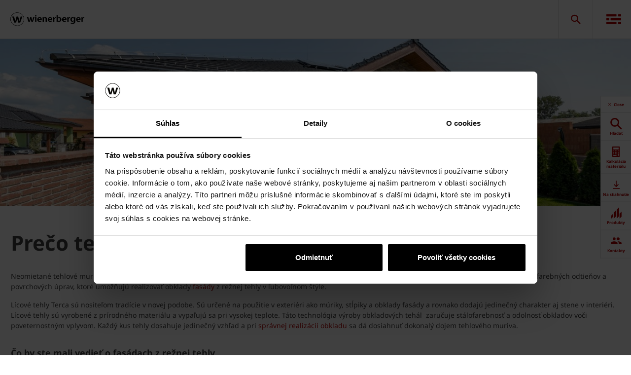

--- FILE ---
content_type: text/html;charset=utf-8
request_url: https://www.wienerberger.sk/preco-tehla-a-skridla/preco_tehlova_fasada_Terca.html
body_size: 16338
content:
<!DOCTYPE HTML>
<html lang="sk">
<head>
  
	<meta charset="UTF-8"/>
	<title>Fasády s obkladom z režnej tehly Terca | Wienerberger.sk </title>
	<meta name="date" content="2020-08-12" scheme="yyyy-MM-dd"/>
	<meta http-equiv="content-language" content="sk"/>
	
	
	
	<meta name="description" content="Tehlové fasády z režnej tehly Terca umožňujú vytvárať jedinečné a pôsobivé obklady fasády domov, stĺpikov a interiérových stien s výnimočnými vlastnosťami."/>

  

	
<!-- START data layer object -->

	<script type="text/javascript" charset="utf-8">
		window.dataLayer = [{"page":{"pageInfo":{"pageName":"Prečo tehlová fasáda Terca","pageID":"/preco-tehla-a-skridla/preco_tehlova_fasada_Terca.html","destinationURL":"/preco-tehla-a-skridla/preco_tehlova_fasada_Terca.html"},"attributes":{"country":"SVK","language":"SK"}}}];
	</script>

<script type="text/javascript" charset="utf-8">
	window.digitalData = window.digitalData || [];

	(function() {
		var eventData = {"event":"onload-page","page":{"pageInfo":{"title":"Prečo tehlová fasáda Terca","pageName":"preco_tehlova_fasada_Terca","language":"sk","destinationURL":"/preco-tehla-a-skridla/preco_tehlova_fasada_Terca.html","pageID":"/sk/preco-tehla-a-skridla/preco_tehlova_fasada_Terca","pageAlias":null,"tags":[],"breadcrumbs":["Hlavná stránka","Prečo tehla a škridla?","Prečo tehlová fasáda Terca"],"components":[{"resourceType":"cms/components/content/hero","children":[]},{"resourceType":"cms/components/content/title","children":[]},{"resourceType":"cms/components/content/richtext","children":[]},{"resourceType":"cms/components/content/list","children":[]}],"pageTemplate":"Knowledge template","publishedDate":"2020-08-12T14:04:12.403+0000","mainNavigation":"Prečo tehla a škridla?","products":null,"errorPage":"false"},"buildVersion":{"commons":"2.0.20.3","assets":"2.0.1.1","wbs":null,"cw":"2.0.20.3","pipelife":"2.0.20.3"},"serverNames":{"publish":"wienerberger-prod-65-publish2eucentral1-b80","dispatcher":null},"environment":"Prod","businessUnit":"WBS","country":"svk","project":"/wbs/svk/main-website"}};
		var hostname = '(none)';
		if (hostname !== '\u003c!--#echo var\u003d"HOSTNAME" --\u003e') {
			if (eventData && eventData.page && eventData.page.serverNames) {
				eventData.page.serverNames.dispatcher = hostname;
			}
		}
        if (eventData && eventData.page && eventData.page.pageInfo.errorPage == 'true') {
            eventData.page.pageInfo.title = "404: " + window.location.href;
        }
		window.digitalData.push(eventData);
	})();
</script>
<!-- END data layer object -->


	<style type="text/css">
		a#CybotCookiebotDialogPoweredbyCybot,
		div#CybotCookiebotDialogPoweredByText {
			display: none;
		}

		#CookiebotWidget .CookiebotWidget-body .CookiebotWidget-main-logo {
			display: none;
		}
	</style>
	<script id="Cookiebot" src="https://consent.cookiebot.com/uc.js" data-cbid="dc0b74b4-326e-4a0e-a0e8-3a8fcb18b2e5" data-culture="sk" type="text/javascript" async></script>



	<!-- Google Tag Manager -->
	<script>(function(w,d,s,l,i){w[l]=w[l]||[];w[l].push({'gtm.start':
			new Date().getTime(),event:'gtm.js'});var f=d.getElementsByTagName(s)[0],
		j=d.createElement(s),dl=l!='dataLayer'?'&l='+l:'';j.async=true;j.src=
		'https://www.googletagmanager.com/gtm.js?id='+i+dl;f.parentNode.insertBefore(j,f);
	})(window,document,'script','dataLayer','GTM-TZ2ZC9');</script>
	<!-- End Google Tag Manager -->



    <link rel="shortcut icon" href="/content/dam/wienerberger/global/marketing/graphic-design-media/icons/favicons/standard/CMBE_MKT_ICO_Favicon%2032x32.ico"/>
    <link rel="icon" type="image/png" sizes="16x16" href="/content/dam/wienerberger/global/marketing/graphic-design-media/icons/favicons/standard/CBME_MKT_ICO_favicon%2016x16.png"/>
    <link rel="icon" type="image/png" sizes="32x32" href="/content/dam/wienerberger/global/marketing/graphic-design-media/icons/favicons/standard/CBME_MKT_ICO_Favicon%2032x32.png"/>
    <link rel="icon" type="image/png" sizes="96x96" href="/content/dam/wienerberger/global/marketing/graphic-design-media/icons/favicons/standard/CMBE_MKT_ICO_Favicon%2096x96.png"/>
    <link rel="apple-touch-icon" sizes="180x180" href="/content/dam/wienerberger/global/marketing/graphic-design-media/icons/favicons/standard/CBME_MKT_ICO_Favicon%20180x180.png"/>

    <link rel="apple-touch-icon" href="/content/dam/wienerberger/global/marketing/graphic-design-media/icons/favicons/mobile/CBME_MKT_ICO_Favicon%20Apple%20180x180.png"/>
    <link rel="apple-touch-icon" sizes="152x152" href="/content/dam/wienerberger/global/marketing/graphic-design-media/icons/favicons/mobile/CBME_MKT_ICO_Favicon%20iPad%20180x180.png"/>
    <link rel="apple-touch-icon" sizes="180x180" href="/content/dam/wienerberger/global/marketing/graphic-design-media/icons/favicons/mobile/CBME_MKT_ICO_Favicon%20iPhone%20Retina%2076x76.png"/>
    <link rel="apple-touch-icon" sizes="167x167" href="/content/dam/wienerberger/global/marketing/graphic-design-media/icons/favicons/mobile/CBME_MKT_ICO_Favicon%20iPad%20Retina%2076x76.png"/>

    
    <meta name="msapplication-TileImage" content="/content/dam/wienerberger/global/marketing/graphic-design-media/icons/favicons/windows-8-tile/CBME_MKT_ICO_Favicon 310x310.png"/>
    <meta name="msapplication-TileColor" content="b30000"/>


<meta name="viewport" content="width=device-width, initial-scale=1, shrink-to-fit=no"/>





  <link rel="preload" href="/apps/settings/wcm/designs/aem-wienerberger/fonts/noto-sans-regular.woff2" as="font" crossorigin/>
  <link rel="preload" href="/apps/settings/wcm/designs/aem-wienerberger/fonts/noto-sans-regular-italic.woff2" as="font" crossorigin/>
  <link rel="preload" href="/apps/settings/wcm/designs/aem-wienerberger/fonts/noto-sans-bold.woff2" as="font" crossorigin/>
  <link rel="preload" href="/apps/settings/wcm/designs/aem-wienerberger/fonts/noto-sans-bold-italic.woff2" as="font" crossorigin/>
  <style>
    @font-face {
      font-family: Noto Sans;
      src: local(noto-sans-regular),
      url('/apps/settings/wcm/designs/aem-wienerberger/fonts/noto-sans-regular.woff2') format("woff2");
      font-weight: 400;
      font-style: normal;
      font-stretch: normal;
      font-display: swap;
    }

    @font-face {
      font-family: Noto Sans;
      src: local(noto-sans-regular-italic),
      url('/apps/settings/wcm/designs/aem-wienerberger/fonts/noto-sans-regular-italic.woff2') format("woff2");
      font-weight: 400;
      font-style: italic;
      font-stretch: normal;
      font-display: swap;
    }

    @font-face {
      font-family: Noto Sans;
      src: local(noto-sans-bold),
      url('/apps/settings/wcm/designs/aem-wienerberger/fonts/noto-sans-bold.woff2') format("woff2");
      font-weight: 700;
      font-style: normal;
      font-stretch: normal;
      font-display: swap;
    }

    @font-face {
      font-family: Noto Sans;
      src: local(noto-sans-bold-italic),
      url('/apps/settings/wcm/designs/aem-wienerberger/fonts/noto-sans-bold-italic.woff2') format("woff2");
      font-weight: 700;
      font-style: italic;
      font-stretch: normal;
      font-display: swap;
    }
  </style>


<link rel="preload" href="/apps/settings/wcm/designs/aem-wienerberger/fonts/wienerberger-icons.woff" as="font" crossorigin/>

<style>
  @font-face {
    font-family: 'wienerberger';
    src: url('/apps/settings/wcm/designs/aem-wienerberger/fonts/wienerberger-icons.woff') format('woff');
    font-display: block;
    font-weight: normal;
    font-style: normal;
  }
</style>



  
    
<link rel="stylesheet" href="/etc.clientlibs/commons/clientlibs/aem-commons-site.min.css" type="text/css">



  
    
<link rel="stylesheet" href="/etc.clientlibs/cms/clientlibs/wbs.lc-c8efc36f2716d4ca12cc-4ed6859b52c6758f77f1-lc.min.css" type="text/css">





  
<script>
    //prehiding snippet for Adobe Target with asynchronous tags deployment
    !function(e,t,n,i){function o(){return t.getElementsByTagName("head")[0]}!function(e,n,i){if(e){var o=t.createElement("style");o.id=n,o.innerHTML=i,e.appendChild(o)}}(o(),"at-body-style","body {opacity: 0 !important}"),setTimeout(function(){!function(e,n){if(e){var i=t.getElementById(n);i&&e.removeChild(i)}}(o(),"at-body-style")},3e3)}(window,document);
</script>

	
    
    

    

    


        <script type="text/javascript" src="//assets.adobedtm.com/74eca9796fff/5afab38dc4fb/launch-7addbac291a4.min.js" async></script>


    
    
    

	

	<link rel="canonical" href="https://www.wienerberger.sk/preco-tehla-a-skridla/preco_tehlova_fasada_Terca.html"/>
	
	

	<meta property="wb:path" content="/preco-tehla-a-skridla/preco_tehlova_fasada_Terca"/>
  
    <meta property="og:type" content="article"/>
    
        <meta property="og:title" content="Prečo tehlová fasáda Terca"/>
    

    
        <meta property="og:url" content="https://www.wienerberger.sk/preco-tehla-a-skridla/preco_tehlova_fasada_Terca.html"/>
    

    
        <meta property="og:image" content="https://www.wienerberger.sk/content/dam/wienerberger/slovakia/marketing/photography/reference-projects/003_MM_180817_Tondach-realizacia_MI-RD2__94I1057_hires.jpg.imgTransformer/crop_1to1/md-2/1560767928935/003_MM_180817_Tondach-realizacia_MI-RD2__94I1057_hires.jpg"/>
    

    

    

    
        <meta property="og:site_name" content="Slovakia"/>
    

    

    

    


  
    <script type="application/ld+json">
    [{"@context":"https://schema.org","@type":"Organization","url":"https://www.wienerberger.sk","logo":"https://www.wienerberger.sk/content/dam/wienerberger/global/marketing/graphic-design-media/logos/wienerberger_logo_horizontal.svg"},{"@context":"https://schema.org","@type":"BreadcrumbList","itemListElement":[{"@type":"ListItem","position":1,"item":"https://www.wienerberger.sk","name":"Hlavná stránka"},{"@type":"ListItem","position":2,"item":"https://www.wienerberger.sk/preco-tehla-a-skridla.html","name":"Prečo tehla a škridla?"},{"@type":"ListItem","position":3,"item":"https://www.wienerberger.sk/preco-tehla-a-skridla/preco_tehlova_fasada_Terca.html","name":"Prečo tehlová fasáda Terca"}]}]
</script>
  
</head>

<body class="contentpage basepage page basicpage page ecx" data-page-view-title="Prečo tehlová fasáda Terca">


	
		<!-- Google Tag Manager (noscript) -->
		<noscript>
			<iframe src="https://www.googletagmanager.com/ns.html?id=GTM-TZ2ZC9" height="0" width="0" style="display:none;visibility:hidden"></iframe>
		</noscript>
		<!-- End Google Tag Manager (noscript) -->
	
	
  <div class="pageWrapper js-page-wrapper  " style="padding-top: 108px;">
    <div style="display: none" id="IE-banner" class="IE-banner">This Browser is no longer supported. Please switch to a supported Browser like Chrome, Firefox, Safari or Edge.</div>
		<header class="page__header">
      <div class="headerMainWrapper">
        <div class="headerWrapper loading">
          
            <section><div class="headerpage basepage page basicpage"><div class="root responsivegrid">


<div class="aem-Grid aem-Grid--12 aem-Grid--default--12 ">
    
    <div class="navigation aem-GridColumn aem-GridColumn--default--12">


  
    <div class="websiteLogo">
	
        <a href="/">
            <img loading="lazy" width="150" height="75" src="/content/dam/wienerberger/global/marketing/graphic-design-media/logos/wienerberger_logo_horizontal.svg"/>
        </a>
    


</div>
    <div class="mainNavigation desktop  js-main-navigation" data-stickyheaderenabled="false">
      <nav>
        <ul>
          <li class="first-level ">
            
              <a href="/o-nas.html">O nás a kontakty</a>
            
            
            
              <div class="flyout">
                
                <div class="overflowWrapper">
                  <section class="js-menu-row">
                    <article>
                      <p>
                        
                          <a href="/o-nas/o-spolocnosti-wienerberger.html" class="head">O spoločnosti wienerberger</a>
                        
                        
                      </p>

                      <div class="menu-items">
                        <ul>
                          <li>
                            
                              <a href="/o-nas/o-spolocnosti-wienerberger/historia.html">
                                                                História
                              </a>
                            
                            
                          </li>
                        
                          <li>
                            
                              <a href="/o-nas/o-spolocnosti-wienerberger/misia.html">
                                                                Misia
                              </a>
                            
                            
                          </li>
                        
                          <li>
                            
                              <a href="/o-nas/o-spolocnosti-wienerberger/vizia.html">
                                                                Vízia
                              </a>
                            
                            
                          </li>
                        </ul>
                        
                      </div>
                    </article>
                  
                    <article>
                      <p>
                        
                          <a href="/o-nas/o-spolocnosti-semmelrock.html" class="head">O spoločnosti Semmelrock</a>
                        
                        
                      </p>

                      <div class="menu-items">
                        <ul>
                          <li>
                            
                              <a href="/semmelrock.html">
                                                                Semmelrock
                              </a>
                            
                            
                          </li>
                        </ul>
                        
                      </div>
                    </article>
                  
                    <article>
                      <p>
                        
                          <a href="/o-nas/kontakty.html" class="head">Kontakty Porotherm</a>
                        
                        
                      </p>

                      <div class="menu-items">
                        <ul>
                          <li>
                            
                              <a href="https://www.wienerberger.sk/o-nas/kontakty.html#ObchodnyTim">
                                                                Obchodný tím Porotherm
                              </a>
                            
                            
                          </li>
                        
                          <li>
                            
                              <a href="https://www.wienerberger.sk/o-nas/kontakty.html#OdbytPorotherm">
                                                                Odbyt
                              </a>
                            
                            
                          </li>
                        
                          <li>
                            
                              <a href="https://www.wienerberger.sk/o-nas/kontakty.html#TechnickaPodpora">
                                                                Technické poradenstvo
                              </a>
                            
                            
                          </li>
                        
                          <li>
                            
                              <a href="https://www.wienerberger.sk/o-nas/kontakty.html#VedenieSpolocnosti">
                                                                Vedenie spoločnosti
                              </a>
                            
                            
                          </li>
                        
                          <li>
                            
                              <a href="https://www.wienerberger.sk/o-nas/kontakty.html/#VyrobneZavody">
                                                                Výrobné závody
                              </a>
                            
                            
                          </li>
                        
                          <li>
                            
                              <a href="https://www.wienerberger.sk/o-nas/kontakty.html#FakturacneUdaje">
                                                                Fakturačné údaje
                              </a>
                            
                            
                          </li>
                        </ul>
                        
                      </div>
                    </article>
                  
                    <article>
                      <p>
                        
                          <a href="/o-nas/kontakty-semmelrock.html" class="head">Kontakty Semmelrock</a>
                        
                        
                      </p>

                      <div class="menu-items">
                        <ul>
                          <li>
                            
                              <a href="https://www.wienerberger.sk/o-nas/kontakty-semmelrock.html#ObchodnyTimSemmelrock">
                                                                Obchodný tím Semmelrock
                              </a>
                            
                            
                          </li>
                        
                          <li>
                            
                              <a href="https://www.wienerberger.sk/o-nas/kontakty-semmelrock.html#OdbytSemmelrock">
                                                                Odbyt
                              </a>
                            
                            
                          </li>
                        
                          <li>
                            
                              <a href="https://www.wienerberger.sk/o-nas/kontakty-semmelrock.html/#TechnickePoradenstvoSemmelrock">
                                                                Technické poradenstvo
                              </a>
                            
                            
                          </li>
                        
                          <li>
                            
                              <a href="https://www.wienerberger.sk/o-nas/kontakty-semmelrock.html#VedenieSpolocnostiSemmelrock">
                                                                Vedenie spoločnosti
                              </a>
                            
                            
                          </li>
                        
                          <li>
                            
                              <a href="https://www.wienerberger.sk/o-nas/kontakty-semmelrock.html/#VyrobneZavodySemmelrock">
                                                                Výrobné závody
                              </a>
                            
                            
                          </li>
                        
                          <li>
                            
                              <a href="https://www.wienerberger.sk/o-nas/kontakty-semmelrock.html#FakturacneUdajeSemmelrock">
                                                                Fakturačné údaje
                              </a>
                            
                            
                          </li>
                        </ul>
                        
                      </div>
                    </article>
                  
                    <article>
                      <p>
                        
                          <a href="/o-nas/kontakty-tondach.html" class="head">Kontakty Tondach</a>
                        
                        
                      </p>

                      <div class="menu-items">
                        <ul>
                          <li>
                            
                              <a href="https://www.wienerberger.sk/o-nas/kontakty-tondach.html#ObchodnyTimTondach">
                                                                Obchodný tím Tondach   
                              </a>
                            
                            
                          </li>
                        
                          <li>
                            
                              <a href="https://www.wienerberger.sk/o-nas/kontakty-tondach.html#OdbytTondach">
                                                                Odbyt
                              </a>
                            
                            
                          </li>
                        
                          <li>
                            
                              <a href="https://www.wienerberger.sk/o-nas/kontakty-tondach.html#TechnickaPodpora">
                                                                Technické poradenstvo
                              </a>
                            
                            
                          </li>
                        
                          <li>
                            
                              <a href="https://www.wienerberger.sk/o-nas/kontakty-tondach.html#VedenieSpolocnosti">
                                                                Vedenie spoločnosti
                              </a>
                            
                            
                          </li>
                        
                          <li>
                            
                              <a href="https://www.wienerberger.sk/o-nas/kontakty-tondach.html/#VyrobneZavody">
                                                                Výrobné závody
                              </a>
                            
                            
                          </li>
                        
                          <li>
                            
                              <a href="https://www.wienerberger.sk/o-nas/kontakty-tondach.html#FakturacneUdaje">
                                                                Fakturačné údaje
                              </a>
                            
                            
                          </li>
                        </ul>
                        
                      </div>
                    </article>
                  </section>
                </div>
                
              </div>
            
          </li>
        
          <li class="first-level ">
            
              <a href="/produkty.html">Produkty</a>
            
            
            
              <div class="flyout">
                
                <div class="overflowWrapper">
                  <section class="js-menu-row">
                    <article>
                      <p>
                        
                          <a href="/produkty/stena.html" class="head">Stena</a>
                        
                        
                      </p>

                      <div class="menu-items">
                        <ul>
                          <li>
                            
                              <a href="/produkty/stena/tehly_porotherm.html" class="with-button">
                                                                <span class="button">Tehly Porotherm</span>
                              </a>
                            
                            
                          </li>
                        
                          <li>
                            
                              <a href="/produkty/stena/preklady_a_stropy_po.html" class="with-button">
                                                                <span class="button">Preklady a stropy Porotherm</span>
                              </a>
                            
                            
                          </li>
                        
                          <li>
                            
                              <a href="/produkty/stena/malty_porotherm.html" class="with-button">
                                                                <span class="button">Malty Porotherm</span>
                              </a>
                            
                            
                          </li>
                        
                          <li>
                            
                              <a href="/produkty/stena/pracovne-pomocky.html" class="with-button">
                                                                <span class="button">Pracovné pomôcky</span>
                              </a>
                            
                            
                          </li>
                        </ul>
                        
                      </div>
                    </article>
                  
                    <article>
                      <p>
                        
                          <a href="/produkty/strecha.html" class="head">Strecha</a>
                        
                        
                      </p>

                      <div class="menu-items">
                        <ul>
                          <li>
                            
                              <a href="/produkty/strecha/skridly-tondach.html" class="with-button">
                                                                <span class="button">Škridly Tondach</span>
                              </a>
                            
                            
                          </li>
                        
                          <li>
                            
                              <a href="/produkty/strecha/keramicke-prislusenstvo-tondach.html" class="with-button">
                                                                <span class="button">Keramické príslušenstvo Tondach</span>
                              </a>
                            
                            
                          </li>
                        
                          <li>
                            
                              <a href="/produkty/strecha/nekeramicke-prislusenstvo-tondach.html" class="with-button">
                                                                <span class="button">Nekeramické príslušenstvo Tondach</span>
                              </a>
                            
                            
                          </li>
                        
                          <li>
                            
                              <a href="/produkty/strecha/fotovoltika.html">
                                                                Fotovoltika
                              </a>
                            
                            
                          </li>
                        
                          <li>
                            
                              <a href="/produkty/strecha/fotovoltika-x-tile.html" class="with-button">
                                                                <span class="button">X-Tile</span>
                              </a>
                            
                            
                          </li>
                        
                          <li>
                            
                              <a href="/produkty/strecha/fotovoltika-x-frame.html" class="with-button">
                                                                <span class="button">X-Frame FV</span>
                              </a>
                            
                            
                          </li>
                        </ul>
                        
                      </div>
                    </article>
                  
                    <article>
                      <p>
                        
                          <a href="/produkty/fasada.html" class="head">Fasáda</a>
                        
                        
                      </p>

                      <div class="menu-items">
                        <ul>
                          <li>
                            
                              <a href="/produkty/fasada/licove-tehly-a-obkladove-pasiky-terca.html" class="with-button">
                                                                <span class="button">Lícové tehly a obkladové pásiky Terca</span>
                              </a>
                            
                            
                          </li>
                        </ul>
                        
                      </div>
                    </article>
                  
                    <article>
                      <p>
                        
                          <a href="/produkty/dlazba.html" class="head">Dlažba</a>
                        
                        
                      </p>

                      <div class="menu-items">
                        <ul>
                          <li>
                            
                              <a href="/produkty/dlazba/dlazby-semmelrock.html" class="with-button">
                                                                <span class="button">Dlažby Semmelrock</span>
                              </a>
                            
                            
                          </li>
                        
                          <li>
                            
                              <a href="/produkty/dlazba/dlazby-penter.html" class="with-button">
                                                                <span class="button">Dlažby Penter</span>
                              </a>
                            
                            
                          </li>
                        
                          <li>
                            
                              <a href="/produkty/dlazba/platne.html" class="with-button">
                                                                <span class="button">Platne</span>
                              </a>
                            
                            
                          </li>
                        
                          <li>
                            
                              <a href="/produkty/dlazba/prislusenstvo-a-doplnky.html" class="with-button">
                                                                <span class="button">Príslušenstvo a doplnky</span>
                              </a>
                            
                            
                          </li>
                        </ul>
                        
                      </div>
                    </article>
                  
                    <article>
                      <p>
                        
                          <a href="/produkty/zahradne-riesenia.html" class="head">Záhradné riešenia</a>
                        
                        
                      </p>

                      <div class="menu-items">
                        <ul>
                          <li>
                            
                              <a href="/produkty/zahradne-riesenia/plotove-a-murove-systemy.html" class="with-button">
                                                                <span class="button">Plotové a múrové systémy</span>
                              </a>
                            
                            
                          </li>
                        
                          <li>
                            
                              <a href="/produkty/zahradne-riesenia/schody-a-obrubniky.html" class="with-button">
                                                                <span class="button">Schody a obrubníky</span>
                              </a>
                            
                            
                          </li>
                        
                          <li>
                            
                              <a href="/produkty/zahradne-riesenia/infrastruktura.html" class="with-button">
                                                                <span class="button">Infraštruktúra</span>
                              </a>
                            
                            
                          </li>
                        </ul>
                        
                      </div>
                    </article>
                  </section>
                </div>
                
              </div>
            
          </li>
        
          <li class="first-level ">
            
              <a href="/sluzby-a-podpora.html">Služby a podpora</a>
            
            
            
              <div class="flyout">
                
                <div class="overflowWrapper">
                  <section class="js-menu-row">
                    <article>
                      <p>
                        
                          <a href="/sluzby-a-podpora/Podpora-pri-planovani.html" class="head">Plánovanie</a>
                        
                        
                      </p>

                      <div class="menu-items">
                        <ul>
                          <li>
                            
                              <a href="/sluzby-a-podpora/Podpora-pri-planovani/specialista-na-rekonstrukciu-striech.html">
                                                                Špecialista na strechy
                              </a>
                            
                            
                          </li>
                        
                          <li>
                            
                              <a href="/sluzby-a-podpora/podpora-pri-projektovani/vypocet-stresnej-folie.html">
                                                                Výber strešnej fólie Tondach
                              </a>
                            
                            
                          </li>
                        
                          <li>
                            
                              <a href="/sluzby-a-podpora/Podpora-pri-planovani/posudenie_stropu.html">
                                                                Statické posúdenie stropu Porotherm
                              </a>
                            
                            
                          </li>
                        
                          <li>
                            
                              <a href="/na-stiahnutie-a-nastroje/tehlovy-system-porotherm/nastroje_a_aplikacie.html">
                                                                Výpočet statiky domu
                              </a>
                            
                            
                          </li>
                        
                          <li>
                            
                              <a href="/semmelrock/graficky-navrh-plochy.html">
                                                                Grafický návrh plochy Semmelrock
                              </a>
                            
                            
                          </li>
                        </ul>
                        
                      </div>
                    </article>
                  
                    <article>
                      <p>
                        
                          <a href="/sluzby-a-podpora/podpora-pri-projektovani.html" class="head">Projektovanie</a>
                        
                        
                      </p>

                      <div class="menu-items">
                        <ul>
                          <li>
                            
                              <a href="/sluzby-a-podpora/podpora-pri-projektovani/vypocet-spotreby-porotherm.html">
                                                                Cenová ponuka Porotherm
                              </a>
                            
                            
                          </li>
                        
                          <li>
                            
                              <a href="/sluzby-a-podpora/podpora-pri-projektovani/vypocet-spotreby-tondach.html">
                                                                Cenová ponuka Tondach
                              </a>
                            
                            
                          </li>
                        
                          <li>
                            
                              <a href="/semmelrock/vypocet-spotreby-semmelrock.html">
                                                                Cenová ponuka Semmelrock
                              </a>
                            
                            
                          </li>
                        
                          <li>
                            
                              <a href="/sluzby-a-podpora/podpora-pri-projektovani/projekty_rodinnych_domov.html">
                                                                Projekty rodinných domov
                              </a>
                            
                            
                          </li>
                        
                          <li>
                            
                              <a href="/sluzby-a-podpora/podpora-pri-projektovani/BIM-kniznice-a-Wienerberger-Plugin.html">
                                                                BIM Wienerberger Pluginy
                              </a>
                            
                            
                          </li>
                        </ul>
                        
                      </div>
                    </article>
                  
                    <article>
                      <p>
                        
                          <a href="/sluzby-a-podpora/podpora-pri-realizacii.html" class="head">Realizácia</a>
                        
                        
                      </p>

                      <div class="menu-items">
                        <ul>
                          <li>
                            
                              <a href="https://www.wienerberger.sk/zaruka" target="_self">
                                                                Záruka Tondach
                              </a>
                            
                            
                          </li>
                        
                          <li>
                            
                              <a href="/sluzby-a-podpora/podpora-pri-realizacii/pomoc_na_stavbe/asistencna_sluzba.html">
                                                                Služba založenia muriva
                              </a>
                            
                            
                          </li>
                        
                          <li>
                            
                              <a href="/sluzby-a-podpora/podpora-pri-realizacii/roboticke-murovanie.html">
                                                                Robotické murovanie WLTR
                              </a>
                            
                            
                          </li>
                        
                          <li>
                            
                              <a href="/sluzby-a-podpora/podpora-pri-realizacii/stavba-svojpomocne-Wienerberger.html">
                                                                Stavba svojpomocne
                              </a>
                            
                            
                          </li>
                        
                          <li>
                            
                              <a href="/sluzby-a-podpora/podpora-pri-realizacii/instruktazne-videa-DIY.html">
                                                                Inštruktážne videá DIY
                              </a>
                            
                            
                          </li>
                        
                          <li>
                            
                              <a href="/sluzby-a-podpora/podpora-pri-realizacii/doprava_vykladka.html">
                                                                Doprava a vykládka
                              </a>
                            
                            
                          </li>
                        
                          <li>
                            
                              <a href="/sluzby-a-podpora/podpora-pri-realizacii/energeticky_certifikat.html">
                                                                Energetický certifikát
                              </a>
                            
                            
                          </li>
                        </ul>
                        
                      </div>
                    </article>
                  
                    <article>
                      <p>
                        
                          <a href="/sluzby-a-podpora/podpora-predaja.html" class="head">Predaj</a>
                        
                        
                      </p>

                      <div class="menu-items">
                        <ul>
                          <li>
                            
                              <a href="/sluzby-a-podpora/podpora-predaja/predajne_miesta.html">
                                                                Predajné miesta Wienerberger
                              </a>
                            
                            
                          </li>
                        
                          <li>
                            
                              <a href="/sluzby-a-podpora/podpora-predaja/predajne-miesta-semmelrock.html">
                                                                Predajné miesta Semmelrock
                              </a>
                            
                            
                          </li>
                        
                          <li>
                            
                              <a href="/sluzby-a-podpora/podpora-predaja/pre_partnerov.html">
                                                                Pre partnerov
                              </a>
                            
                            
                          </li>
                        
                          <li>
                            
                              <a href="/sluzby-a-podpora/podpora-predaja/pre-zakaznikov.html">
                                                                Pre zákazníkov
                              </a>
                            
                            
                          </li>
                        
                          <li>
                            
                              <a href="/o-nas/Wienerberger_novinky/akcie-a-zlavy.html">
                                                                Prebiehajúce akcie
                              </a>
                            
                            
                          </li>
                        </ul>
                        
                      </div>
                    </article>
                  
                    <article>
                      <p>
                        
                          <a href="/sluzby-a-podpora/skolenia-a-podujatia.html" class="head">Školenia</a>
                        
                        
                      </p>

                      <div class="menu-items">
                        <ul>
                          <li>
                            
                              <a href="/sluzby-a-podpora/skolenia-a-podujatia/skolenie-murari.html">
                                                                Školenia pre murárov
                              </a>
                            
                            
                          </li>
                        
                          <li>
                            
                              <a href="/sluzby-a-podpora/skolenia-a-podujatia/skolenie-pokryvaci.html">
                                                                Školenia pre pokrývačov
                              </a>
                            
                            
                          </li>
                        
                          <li>
                            
                              <a href="/sluzby-a-podpora/skolenia-a-podujatia/semmelrock-skolenia.html">
                                                                Školenia pre kladačov
                              </a>
                            
                            
                          </li>
                        </ul>
                        
                      </div>
                    </article>
                  </section>
                </div>
                
              </div>
            
          </li>
        
          <li class="first-level ">
            
              <a href="/dokumenty-na-stiahnutie.html">Dokumenty na stiahnutie</a>
            
            
            
          </li>
        
          <li class="first-level ">
            
              <a href="/architektura-a-referencie.html">Architektúra a referencie</a>
            
            
            
              <div class="flyout">
                
                <div class="overflowWrapper">
                  <section class="js-menu-row">
                    <article>
                      <p>
                        
                          <a href="/architektura-a-referencie/referencie-podla-typu-budovy.html" class="head">Referencie</a>
                        
                        
                      </p>

                      <div class="menu-items">
                        <ul>
                          <li>
                            
                              <a href="/architektura-a-referencie/referencie-podla-typu-budovy/obytne_budovy.html">
                                                                Obytné budovy
                              </a>
                            
                            
                          </li>
                        
                          <li>
                            
                              <a href="/architektura-a-referencie/referencie-podla-typu-budovy/komercne_budovy.html">
                                                                Komerčné budovy
                              </a>
                            
                            
                          </li>
                        
                          <li>
                            
                              <a href="/architektura-a-referencie/referencie-podla-typu-budovy/historicke-budovy.html">
                                                                Historické budovy
                              </a>
                            
                            
                          </li>
                        
                          <li>
                            
                              <a href="/architektura-a-referencie/referencie-podla-typu-budovy/verejny-priestor.html">
                                                                Verejný priestor
                              </a>
                            
                            
                          </li>
                        </ul>
                        
                      </div>
                    </article>
                  
                    <article>
                      <p>
                        
                          <a href="/architektura-a-referencie/brick-award/brick-award-26.html" class="head">Brick Award 2026</a>
                        
                        
                      </p>

                      <div class="menu-items">
                        <ul>
                          <li>
                            
                              <a href="/architektura-a-referencie/brick-award/brick-award-24.html">
                                                                Brick Award 2024
                              </a>
                            
                            
                          </li>
                        
                          <li>
                            
                              <a href="/architektura-a-referencie/brick-award/brick-award-vitazi-2022.html">
                                                                Brick Award 2022
                              </a>
                            
                            
                          </li>
                        
                          <li>
                            
                              <a href="/architektura-a-referencie/brick-award/brick_award_2020_vitazi.html">
                                                                Brick Award 2020
                              </a>
                            
                            
                          </li>
                        
                          <li>
                            
                              <a href="/architektura-a-referencie/brick-award/brick_award_2018.html">
                                                                Brick Award 2018
                              </a>
                            
                            
                          </li>
                        
                          <li>
                            
                              <a href="/architektura-a-referencie/brick-award/o_brick_award.html">
                                                                O súťaži Brick Award
                              </a>
                            
                            
                          </li>
                        </ul>
                        
                      </div>
                    </article>
                  
                    <article>
                      <p>
                        
                          <a href="/preco-tehla-a-skridla/rekonstrukcie.html" class="head">Rekonštrukcie</a>
                        
                        
                      </p>

                      <div class="menu-items">
                        <ul>
                          <li>
                            
                              <a href="/preco-tehla-a-skridla/rekonstrukcie/strecha.html">
                                                                Rekonštrukcia strechy
                              </a>
                            
                            
                          </li>
                        </ul>
                        
                      </div>
                    </article>
                  
                    <article>
                      <p>
                        
                          <a href="/preco-tehla-a-skridla.html" class="head">Keramické materiály</a>
                        
                        
                      </p>

                      <div class="menu-items">
                        <ul>
                          <li>
                            
                              <a href="/preco-tehla-a-skridla/preco_tehla_porotherm.html">
                                                                Prečo tehla Porotherm
                              </a>
                            
                            
                          </li>
                        
                          <li>
                            
                              <a href="/preco-tehla-a-skridla/preco_skridla_tondach.html">
                                                                Prečo škridla Tondach
                              </a>
                            
                            
                          </li>
                        
                          <li>
                            
                              <a href="/preco-tehla-a-skridla/preco_tehlova_fasada_Terca.html">
                                                                Prečo fasáda Terca
                              </a>
                            
                            
                          </li>
                        </ul>
                        
                      </div>
                    </article>
                  </section>
                </div>
                
              </div>
            
          </li>
        
          <li class="first-level ">
            
              <a href="/semmelrock.html">Semmelrock</a>
            
            
            
              <div class="flyout">
                
                <div class="overflowWrapper">
                  <section class="js-menu-row">
                    <article>
                      <p>
                        
                        
                          <a href="#" class="head">Prečo Semmelrock</a>
                        
                      </p>

                      <div class="menu-items">
                        <ul>
                          <li>
                            
                              <a href="/semmelrock/vyhody-betonovej-dlazby.html">
                                                                Výhody betónovej dlažby
                              </a>
                            
                            
                          </li>
                        
                          <li>
                            
                              <a href="/semmelrock/co-by-ste-mali-vediet.html">
                                                                Čo by ste mali vedieť
                              </a>
                            
                            
                          </li>
                        
                          <li>
                            
                              <a href="/semmelrock/symboly-semmelrock.html">
                                                                Symboly Semmelrock
                              </a>
                            
                            
                          </li>
                        
                          <li>
                            
                              <a href="/semmelrock/pokladka-betonovej-dlazby.html">
                                                                Pokládka betónovej dlažby
                              </a>
                            
                            
                          </li>
                        
                          <li>
                            
                              <a href="/semmelrock/stavba-plotov-a-murov.html">
                                                                Stavba plotov a múrov
                              </a>
                            
                            
                          </li>
                        
                          <li>
                            
                              <a href="/semmelrock/napady-a-tipy.html">
                                                                Nápady a tipy
                              </a>
                            
                            
                          </li>
                        </ul>
                        
                      </div>
                    </article>
                  
                    <article>
                      <p>
                        
                          <a href="/produkty/dlazba.html" class="head">Dlažba</a>
                        
                        
                      </p>

                      <div class="menu-items">
                        <ul>
                          <li>
                            
                              <a href="/produkty/dlazba/dlazby-semmelrock.html" class="with-button">
                                                                <span class="button">Dlažby Semmelrock</span>
                              </a>
                            
                            
                          </li>
                        
                          <li>
                            
                              <a href="/produkty/dlazba/dlazby-penter.html" class="with-button">
                                                                <span class="button">Dlažby Penter</span>
                              </a>
                            
                            
                          </li>
                        
                          <li>
                            
                              <a href="/produkty/dlazba/platne.html" class="with-button">
                                                                <span class="button">Platne</span>
                              </a>
                            
                            
                          </li>
                        
                          <li>
                            
                              <a href="/produkty/dlazba/prislusenstvo-a-doplnky.html" class="with-button">
                                                                <span class="button">Príslušenstvo a doplnky</span>
                              </a>
                            
                            
                          </li>
                        </ul>
                        
                      </div>
                    </article>
                  
                    <article>
                      <p>
                        
                          <a href="/produkty/zahradne-riesenia.html" class="head">Záhradné riešenia</a>
                        
                        
                      </p>

                      <div class="menu-items">
                        <ul>
                          <li>
                            
                              <a href="/produkty/zahradne-riesenia/plotove-a-murove-systemy.html" class="with-button">
                                                                <span class="button">Plotové a múrové systémy</span>
                              </a>
                            
                            
                          </li>
                        
                          <li>
                            
                              <a href="/produkty/zahradne-riesenia/schody-a-obrubniky.html" class="with-button">
                                                                <span class="button">Schody a obrubníky</span>
                              </a>
                            
                            
                          </li>
                        
                          <li>
                            
                              <a href="/produkty/zahradne-riesenia/infrastruktura.html" class="with-button">
                                                                <span class="button">Infraštruktúra</span>
                              </a>
                            
                            
                          </li>
                        </ul>
                        
                      </div>
                    </article>
                  
                    <article>
                      <p>
                        
                        
                          <a href="#" class="head">Služby a nástroje</a>
                        
                      </p>

                      <div class="menu-items">
                        <ul>
                          <li>
                            
                              <a href="/semmelrock/technicke-poradenstvo.html">
                                                                Technické poradenstvo
                              </a>
                            
                            
                          </li>
                        
                          <li>
                            
                              <a href="/semmelrock/graficky-navrh-plochy.html">
                                                                Grafický návrh plochy
                              </a>
                            
                            
                          </li>
                        
                          <li>
                            
                              <a href="/semmelrock/mobilna-aplikacia-gardenvisions.html">
                                                                Mobilná aplikácia GardenVisions
                              </a>
                            
                            
                          </li>
                        
                          <li>
                            
                              <a href="/semmelrock/vzorkova-zahrada.html">
                                                                Vzorková záhrada
                              </a>
                            
                            
                          </li>
                        
                          <li>
                            
                              <a href="/sluzby-a-podpora/skolenia-a-podujatia/semmelrock-skolenia.html">
                                                                Školenia pre kladačov
                              </a>
                            
                            
                          </li>
                        
                          <li>
                            
                              <a href="/semmelrock/vypocet-spotreby-semmelrock.html">
                                                                Cenová ponuka Semmelrock
                              </a>
                            
                            
                          </li>
                        </ul>
                        
                      </div>
                    </article>
                  
                    <article>
                      <p>
                        
                        
                          <a href="#" class="head">Dokumenty</a>
                        
                      </p>

                      <div class="menu-items">
                        <ul>
                          <li>
                            
                              <a href="https://www.wienerberger.sk/dokumenty-na-stiahnutie.html?Filter-zna-iek=item0&1316_f_Filter-zna-iek=item0&1316_f_typ-dokumentu=item1" target="_self">
                                                                Katalógy a brožúry
                              </a>
                            
                            
                          </li>
                        
                          <li>
                            
                              <a href="https://www.wienerberger.sk/dokumenty-na-stiahnutie.html?Filter-zna-iek=item0&1316_f_Filter-zna-iek=item0&1316_f_typ-dokumentu=item0" target="_self">
                                                                Cenníky
                              </a>
                            
                            
                          </li>
                        
                          <li>
                            
                              <a href="https://www.wienerberger.sk/dokumenty-na-stiahnutie.html?Filter-zna-iek=item0&1316_f_Filter-zna-iek=item0&1316_f_typ-dokumentu=item2" target="_self">
                                                                Technické listy
                              </a>
                            
                            
                          </li>
                        
                          <li>
                            
                              <a href="https://www.wienerberger.sk/dokumenty-na-stiahnutie.html?Filter-zna-iek=item0&1316_f_Filter-zna-iek=item0&1316_f_typ-dokumentu=item4" target="_self">
                                                                Vyhlásenia o parametroch (DoP)
                              </a>
                            
                            
                          </li>
                        
                          <li>
                            
                              <a href="https://www.wienerberger.sk/dokumenty-na-stiahnutie.html?Filter-zna-iek=item0&1316_f_Filter-zna-iek=item0&1316_f_typ-dokumentu=item8" target="_self">
                                                                Vzory kladenia
                              </a>
                            
                            
                          </li>
                        </ul>
                        
                      </div>
                    </article>
                  
                    <article>
                      <p>
                        
                        
                          <a href="#" class="head">Kontakty</a>
                        
                      </p>

                      <div class="menu-items">
                        <ul>
                          <li>
                            
                              <a href="/o-nas/o-spolocnosti-semmelrock.html">
                                                                O spoločnosti Semmelrock
                              </a>
                            
                            
                          </li>
                        
                          <li>
                            
                              <a href="https://www.wienerberger.sk/o-nas/kontakty-semmelrock.html#ObchodnyTimSemmelrock">
                                                                Obchodný tím Semmelrock
                              </a>
                            
                            
                          </li>
                        
                          <li>
                            
                              <a href="https://www.wienerberger.sk/o-nas/kontakty-semmelrock.html#OddelenieOdbytuSemmelrock">
                                                                Oddelenie odbytu
                              </a>
                            
                            
                          </li>
                        
                          <li>
                            
                              <a href="https://www.wienerberger.sk/o-nas/kontakty-semmelrock.html#VedenieSpolocnostiSemmelrock">
                                                                Vedenie spoločnosti
                              </a>
                            
                            
                          </li>
                        
                          <li>
                            
                              <a href="https://www.wienerberger.sk/o-nas/kontakty-semmelrock.html/#VyrobneZavodySemmelrock">
                                                                Výrobné závody
                              </a>
                            
                            
                          </li>
                        
                          <li>
                            
                              <a href="https://www.wienerberger.sk/o-nas/kontakty-semmelrock.html#FakturacneUdajeSemmelrock">
                                                                Fakturačné údaje
                              </a>
                            
                            
                          </li>
                        </ul>
                        
                      </div>
                    </article>
                  </section>
                </div>
                
              </div>
            
          </li>
        </ul>
        <div class="navigation__background"></div>
      </nav>
    </div>

    <!-- Language Switch /Searchbox Desktop -->
    

    

    <div class="languageSwitch">

        
            
        
    </div>


    
      <div class="searchbox"></div>
    
    
      <div class="basketButton js-header-basket d-none" data-toggle="collapse" data-target="#basketViewer" aria-expanded="false" aria-controls="basketViewer" data-max-cart-items="10">
        <span class="items"></span>
      </div>
      <div class="basketViewer user-basket collapse" id="basketViewer" data-read-more="... Čítajte viac" data-servlet-url="/configuration/header/jcr:content/root/navigation.basket.products.json" data-error-message="Something went wrong, we cannot show your saved items. Please try again later..." data-undo-button="Späť" data-undo-message="bol odobratý z košíka">
        <div class="container-white">
          <h3>Váš výber</h3>
          <div id="item-list">
            <div>
              <ul class="basket-list js-basket-list"></ul>
            </div>
            
          </div>
        </div>
      </div>
      <div class="mediaBasketContainer" style="display: none">
        <a href=".html" class="js-media-cart mediaBasket" data-text-add="Media added to basket." data-text-remove="Media removed from basket." data-count="0" title="Media added to basket.">
          <span class="items"></span>
        </a>
      </div>
    

    <div class="menuShow"></div>

    <div class="mainNavigation mobile">
      <nav>
        <div class="level_1">
          <div class="navClose"></div>
          <ul class="mobileNav">
            <li class="hasSub">
              
                <a href="#1927533259">O nás a kontakty</a>
              
              
            </li>
          
            <li class="hasSub">
              
                <a href="#185161095">Produkty</a>
              
              
            </li>
          
            <li class="hasSub">
              
                <a href="#956888803">Služby a podpora</a>
              
              
            </li>
          
            <li>
              
                <a href="/dokumenty-na-stiahnutie.html">Dokumenty na stiahnutie</a>
              
              
            </li>
          
            <li class="hasSub">
              
                <a href="#857683525">Architektúra a referencie</a>
              
              
            </li>
          
            <li class="hasSub">
              
                <a href="#1594281831">Semmelrock</a>
              
              
            </li>
          </ul>
          <ul class="mobileNav">
            <li class="hasSub languageSwitcher">
              <a href="#languages">Výber jazyka</a>
            </li>
          </ul>
          <div class="mobileLanguageWrapper">

    

    <div class="languageSwitch">

        
            
        
    </div>

</div>
        </div>
        <div class="level_2">
          <div class="navClose"></div>
          
            
              <div class="container" id="1927533259">
                <a class="head" href="/o-nas.html" data-ident="to_level_1"><span></span> O nás a kontakty</a>
                <ul class="mobileNav">
                  <li class="hasSub">
                    
                      <a href="#518130797">O spoločnosti wienerberger</a>
                    
                    
                  </li>
                
                  <li class="hasSub">
                    
                      <a href="#1621319356">O spoločnosti Semmelrock</a>
                    
                    
                  </li>
                
                  <li class="hasSub">
                    
                      <a href="#717550067">Kontakty Porotherm</a>
                    
                    
                  </li>
                
                  <li class="hasSub">
                    
                      <a href="#1137737275">Kontakty Semmelrock</a>
                    
                    
                  </li>
                
                  <li class="hasSub">
                    
                      <a href="#1298109256">Kontakty Tondach</a>
                    
                    
                  </li>
                </ul>
              </div>
            
          
            
              <div class="container" id="185161095">
                <a class="head" href="/produkty.html" data-ident="to_level_1"><span></span> Produkty</a>
                <ul class="mobileNav">
                  <li class="hasSub">
                    
                      <a href="#938701537">Stena</a>
                    
                    
                  </li>
                
                  <li class="hasSub">
                    
                      <a href="#984958597">Strecha</a>
                    
                    
                  </li>
                
                  <li class="hasSub">
                    
                      <a href="#2052380238">Fasáda</a>
                    
                    
                  </li>
                
                  <li class="hasSub">
                    
                      <a href="#1260441503">Dlažba</a>
                    
                    
                  </li>
                
                  <li class="hasSub">
                    
                      <a href="#1734920288">Záhradné riešenia</a>
                    
                    
                  </li>
                </ul>
              </div>
            
          
            
              <div class="container" id="956888803">
                <a class="head" href="/sluzby-a-podpora.html" data-ident="to_level_1"><span></span> Služby a podpora</a>
                <ul class="mobileNav">
                  <li class="hasSub">
                    
                      <a href="#2012822374">Plánovanie</a>
                    
                    
                  </li>
                
                  <li class="hasSub">
                    
                      <a href="#734225777">Projektovanie</a>
                    
                    
                  </li>
                
                  <li class="hasSub">
                    
                      <a href="#1716652961">Realizácia</a>
                    
                    
                  </li>
                
                  <li class="hasSub">
                    
                      <a href="#1205400771">Predaj</a>
                    
                    
                  </li>
                
                  <li class="hasSub">
                    
                      <a href="#2042942805">Školenia</a>
                    
                    
                  </li>
                </ul>
              </div>
            
          
            
          
            
              <div class="container" id="857683525">
                <a class="head" href="/architektura-a-referencie.html" data-ident="to_level_1"><span></span> Architektúra a referencie</a>
                <ul class="mobileNav">
                  <li class="hasSub">
                    
                      <a href="#1226629105">Referencie</a>
                    
                    
                  </li>
                
                  <li class="hasSub">
                    
                      <a href="#1063639664">Brick Award 2026</a>
                    
                    
                  </li>
                
                  <li class="hasSub">
                    
                      <a href="#1067143091">Rekonštrukcie</a>
                    
                    
                  </li>
                
                  <li class="hasSub">
                    
                      <a href="#1621773160">Keramické materiály</a>
                    
                    
                  </li>
                </ul>
              </div>
            
          
            
              <div class="container" id="1594281831">
                <a class="head" href="/semmelrock.html" data-ident="to_level_1"><span></span> Semmelrock</a>
                <ul class="mobileNav">
                  <li class="hasSub">
                    
                    
                      <a href="#1340531675">Prečo Semmelrock</a>
                    
                  </li>
                
                  <li class="hasSub">
                    
                      <a href="#1581319693">Dlažba</a>
                    
                    
                  </li>
                
                  <li class="hasSub">
                    
                      <a href="#1002585249">Záhradné riešenia</a>
                    
                    
                  </li>
                
                  <li class="hasSub">
                    
                    
                      <a href="#159498682">Služby a nástroje</a>
                    
                  </li>
                
                  <li class="hasSub">
                    
                    
                      <a href="#1895895914">Dokumenty</a>
                    
                  </li>
                
                  <li class="hasSub">
                    
                    
                      <a href="#656806441">Kontakty</a>
                    
                  </li>
                </ul>
              </div>
            
          
          <div class="container" id="languages">
            <a href="#" class="head" data-ident="to_level_1"><span></span>Jazyky</a>
            <div class="mobileLanguageWrapper">

    

    <div class="languageSwitch">

        
            
        
    </div>

</div>
          </div>
        </div>
        <div class="level_3">
          <div class="navClose"></div>
          
            
              
                
                  <div class="container" id="518130797">
                    <a class="head" href="/o-nas/o-spolocnosti-wienerberger.html" data-ident="to_level_2"><span></span> O spoločnosti wienerberger</a>
                    <ul class="mobileNav">
                      
                        <li><a href="/o-nas/o-spolocnosti-wienerberger/historia.html">História</a></li>
                      
                      
                    
                      
                        <li><a href="/o-nas/o-spolocnosti-wienerberger/misia.html">Misia</a></li>
                      
                      
                    
                      
                        <li><a href="/o-nas/o-spolocnosti-wienerberger/vizia.html">Vízia</a></li>
                      
                      
                    </ul>
                  </div>
                
              
                
                  <div class="container" id="1621319356">
                    <a class="head" href="/o-nas/o-spolocnosti-semmelrock.html" data-ident="to_level_2"><span></span> O spoločnosti Semmelrock</a>
                    <ul class="mobileNav">
                      
                        <li><a href="/semmelrock.html">Semmelrock</a></li>
                      
                      
                    </ul>
                  </div>
                
              
                
                  <div class="container" id="717550067">
                    <a class="head" href="/o-nas/kontakty.html" data-ident="to_level_2"><span></span> Kontakty Porotherm</a>
                    <ul class="mobileNav">
                      
                        <li><a href="https://www.wienerberger.sk/o-nas/kontakty.html#ObchodnyTim">Obchodný tím Porotherm</a></li>
                      
                      
                    
                      
                        <li><a href="https://www.wienerberger.sk/o-nas/kontakty.html#OdbytPorotherm">Odbyt</a></li>
                      
                      
                    
                      
                        <li><a href="https://www.wienerberger.sk/o-nas/kontakty.html#TechnickaPodpora">Technické poradenstvo</a></li>
                      
                      
                    
                      
                        <li><a href="https://www.wienerberger.sk/o-nas/kontakty.html#VedenieSpolocnosti">Vedenie spoločnosti</a></li>
                      
                      
                    
                      
                        <li><a href="https://www.wienerberger.sk/o-nas/kontakty.html/#VyrobneZavody">Výrobné závody</a></li>
                      
                      
                    
                      
                        <li><a href="https://www.wienerberger.sk/o-nas/kontakty.html#FakturacneUdaje">Fakturačné údaje</a></li>
                      
                      
                    </ul>
                  </div>
                
              
                
                  <div class="container" id="1137737275">
                    <a class="head" href="/o-nas/kontakty-semmelrock.html" data-ident="to_level_2"><span></span> Kontakty Semmelrock</a>
                    <ul class="mobileNav">
                      
                        <li><a href="https://www.wienerberger.sk/o-nas/kontakty-semmelrock.html#ObchodnyTimSemmelrock">Obchodný tím Semmelrock</a></li>
                      
                      
                    
                      
                        <li><a href="https://www.wienerberger.sk/o-nas/kontakty-semmelrock.html#OdbytSemmelrock">Odbyt</a></li>
                      
                      
                    
                      
                        <li><a href="https://www.wienerberger.sk/o-nas/kontakty-semmelrock.html/#TechnickePoradenstvoSemmelrock">Technické poradenstvo</a></li>
                      
                      
                    
                      
                        <li><a href="https://www.wienerberger.sk/o-nas/kontakty-semmelrock.html#VedenieSpolocnostiSemmelrock">Vedenie spoločnosti</a></li>
                      
                      
                    
                      
                        <li><a href="https://www.wienerberger.sk/o-nas/kontakty-semmelrock.html/#VyrobneZavodySemmelrock">Výrobné závody</a></li>
                      
                      
                    
                      
                        <li><a href="https://www.wienerberger.sk/o-nas/kontakty-semmelrock.html#FakturacneUdajeSemmelrock">Fakturačné údaje</a></li>
                      
                      
                    </ul>
                  </div>
                
              
                
                  <div class="container" id="1298109256">
                    <a class="head" href="/o-nas/kontakty-tondach.html" data-ident="to_level_2"><span></span> Kontakty Tondach</a>
                    <ul class="mobileNav">
                      
                        <li><a href="https://www.wienerberger.sk/o-nas/kontakty-tondach.html#ObchodnyTimTondach">Obchodný tím Tondach   </a></li>
                      
                      
                    
                      
                        <li><a href="https://www.wienerberger.sk/o-nas/kontakty-tondach.html#OdbytTondach">Odbyt</a></li>
                      
                      
                    
                      
                        <li><a href="https://www.wienerberger.sk/o-nas/kontakty-tondach.html#TechnickaPodpora">Technické poradenstvo</a></li>
                      
                      
                    
                      
                        <li><a href="https://www.wienerberger.sk/o-nas/kontakty-tondach.html#VedenieSpolocnosti">Vedenie spoločnosti</a></li>
                      
                      
                    
                      
                        <li><a href="https://www.wienerberger.sk/o-nas/kontakty-tondach.html/#VyrobneZavody">Výrobné závody</a></li>
                      
                      
                    
                      
                        <li><a href="https://www.wienerberger.sk/o-nas/kontakty-tondach.html#FakturacneUdaje">Fakturačné údaje</a></li>
                      
                      
                    </ul>
                  </div>
                
              
            
          
            
              
                
                  <div class="container" id="938701537">
                    <a class="head" href="/produkty/stena.html" data-ident="to_level_2"><span></span> Stena</a>
                    <ul class="mobileNav">
                      
                        <li><a href="/produkty/stena/tehly_porotherm.html">Tehly Porotherm</a></li>
                      
                      
                    
                      
                        <li><a href="/produkty/stena/preklady_a_stropy_po.html">Preklady a stropy Porotherm</a></li>
                      
                      
                    
                      
                        <li><a href="/produkty/stena/malty_porotherm.html">Malty Porotherm</a></li>
                      
                      
                    
                      
                        <li><a href="/produkty/stena/pracovne-pomocky.html">Pracovné pomôcky</a></li>
                      
                      
                    </ul>
                  </div>
                
              
                
                  <div class="container" id="984958597">
                    <a class="head" href="/produkty/strecha.html" data-ident="to_level_2"><span></span> Strecha</a>
                    <ul class="mobileNav">
                      
                        <li><a href="/produkty/strecha/skridly-tondach.html">Škridly Tondach</a></li>
                      
                      
                    
                      
                        <li><a href="/produkty/strecha/keramicke-prislusenstvo-tondach.html">Keramické príslušenstvo Tondach</a></li>
                      
                      
                    
                      
                        <li><a href="/produkty/strecha/nekeramicke-prislusenstvo-tondach.html">Nekeramické príslušenstvo Tondach</a></li>
                      
                      
                    
                      
                        <li><a href="/produkty/strecha/fotovoltika.html">Fotovoltika</a></li>
                      
                      
                    
                      
                        <li><a href="/produkty/strecha/fotovoltika-x-tile.html">X-Tile</a></li>
                      
                      
                    
                      
                        <li><a href="/produkty/strecha/fotovoltika-x-frame.html">X-Frame FV</a></li>
                      
                      
                    </ul>
                  </div>
                
              
                
                  <div class="container" id="2052380238">
                    <a class="head" href="/produkty/fasada.html" data-ident="to_level_2"><span></span> Fasáda</a>
                    <ul class="mobileNav">
                      
                        <li><a href="/produkty/fasada/licove-tehly-a-obkladove-pasiky-terca.html">Lícové tehly a obkladové pásiky Terca</a></li>
                      
                      
                    </ul>
                  </div>
                
              
                
                  <div class="container" id="1260441503">
                    <a class="head" href="/produkty/dlazba.html" data-ident="to_level_2"><span></span> Dlažba</a>
                    <ul class="mobileNav">
                      
                        <li><a href="/produkty/dlazba/dlazby-semmelrock.html">Dlažby Semmelrock</a></li>
                      
                      
                    
                      
                        <li><a href="/produkty/dlazba/dlazby-penter.html">Dlažby Penter</a></li>
                      
                      
                    
                      
                        <li><a href="/produkty/dlazba/platne.html">Platne</a></li>
                      
                      
                    
                      
                        <li><a href="/produkty/dlazba/prislusenstvo-a-doplnky.html">Príslušenstvo a doplnky</a></li>
                      
                      
                    </ul>
                  </div>
                
              
                
                  <div class="container" id="1734920288">
                    <a class="head" href="/produkty/zahradne-riesenia.html" data-ident="to_level_2"><span></span> Záhradné riešenia</a>
                    <ul class="mobileNav">
                      
                        <li><a href="/produkty/zahradne-riesenia/plotove-a-murove-systemy.html">Plotové a múrové systémy</a></li>
                      
                      
                    
                      
                        <li><a href="/produkty/zahradne-riesenia/schody-a-obrubniky.html">Schody a obrubníky</a></li>
                      
                      
                    
                      
                        <li><a href="/produkty/zahradne-riesenia/infrastruktura.html">Infraštruktúra</a></li>
                      
                      
                    </ul>
                  </div>
                
              
            
          
            
              
                
                  <div class="container" id="2012822374">
                    <a class="head" href="/sluzby-a-podpora/Podpora-pri-planovani.html" data-ident="to_level_2"><span></span> Plánovanie</a>
                    <ul class="mobileNav">
                      
                        <li><a href="/sluzby-a-podpora/Podpora-pri-planovani/specialista-na-rekonstrukciu-striech.html">Špecialista na strechy</a></li>
                      
                      
                    
                      
                        <li><a href="/sluzby-a-podpora/podpora-pri-projektovani/vypocet-stresnej-folie.html">Výber strešnej fólie Tondach</a></li>
                      
                      
                    
                      
                        <li><a href="/sluzby-a-podpora/Podpora-pri-planovani/posudenie_stropu.html">Statické posúdenie stropu Porotherm</a></li>
                      
                      
                    
                      
                        <li><a href="/na-stiahnutie-a-nastroje/tehlovy-system-porotherm/nastroje_a_aplikacie.html">Výpočet statiky domu</a></li>
                      
                      
                    
                      
                        <li><a href="/semmelrock/graficky-navrh-plochy.html">Grafický návrh plochy Semmelrock</a></li>
                      
                      
                    </ul>
                  </div>
                
              
                
                  <div class="container" id="734225777">
                    <a class="head" href="/sluzby-a-podpora/podpora-pri-projektovani.html" data-ident="to_level_2"><span></span> Projektovanie</a>
                    <ul class="mobileNav">
                      
                        <li><a href="/sluzby-a-podpora/podpora-pri-projektovani/vypocet-spotreby-porotherm.html">Cenová ponuka Porotherm</a></li>
                      
                      
                    
                      
                        <li><a href="/sluzby-a-podpora/podpora-pri-projektovani/vypocet-spotreby-tondach.html">Cenová ponuka Tondach</a></li>
                      
                      
                    
                      
                        <li><a href="/semmelrock/vypocet-spotreby-semmelrock.html">Cenová ponuka Semmelrock</a></li>
                      
                      
                    
                      
                        <li><a href="/sluzby-a-podpora/podpora-pri-projektovani/projekty_rodinnych_domov.html">Projekty rodinných domov</a></li>
                      
                      
                    
                      
                        <li><a href="/sluzby-a-podpora/podpora-pri-projektovani/BIM-kniznice-a-Wienerberger-Plugin.html">BIM Wienerberger Pluginy</a></li>
                      
                      
                    </ul>
                  </div>
                
              
                
                  <div class="container" id="1716652961">
                    <a class="head" href="/sluzby-a-podpora/podpora-pri-realizacii.html" data-ident="to_level_2"><span></span> Realizácia</a>
                    <ul class="mobileNav">
                      
                        <li><a href="https://www.wienerberger.sk/zaruka">Záruka Tondach</a></li>
                      
                      
                    
                      
                        <li><a href="/sluzby-a-podpora/podpora-pri-realizacii/pomoc_na_stavbe/asistencna_sluzba.html">Služba založenia muriva</a></li>
                      
                      
                    
                      
                        <li><a href="/sluzby-a-podpora/podpora-pri-realizacii/roboticke-murovanie.html">Robotické murovanie WLTR</a></li>
                      
                      
                    
                      
                        <li><a href="/sluzby-a-podpora/podpora-pri-realizacii/stavba-svojpomocne-Wienerberger.html">Stavba svojpomocne</a></li>
                      
                      
                    
                      
                        <li><a href="/sluzby-a-podpora/podpora-pri-realizacii/instruktazne-videa-DIY.html">Inštruktážne videá DIY</a></li>
                      
                      
                    
                      
                        <li><a href="/sluzby-a-podpora/podpora-pri-realizacii/doprava_vykladka.html">Doprava a vykládka</a></li>
                      
                      
                    
                      
                        <li><a href="/sluzby-a-podpora/podpora-pri-realizacii/energeticky_certifikat.html">Energetický certifikát</a></li>
                      
                      
                    </ul>
                  </div>
                
              
                
                  <div class="container" id="1205400771">
                    <a class="head" href="/sluzby-a-podpora/podpora-predaja.html" data-ident="to_level_2"><span></span> Predaj</a>
                    <ul class="mobileNav">
                      
                        <li><a href="/sluzby-a-podpora/podpora-predaja/predajne_miesta.html">Predajné miesta Wienerberger</a></li>
                      
                      
                    
                      
                        <li><a href="/sluzby-a-podpora/podpora-predaja/predajne-miesta-semmelrock.html">Predajné miesta Semmelrock</a></li>
                      
                      
                    
                      
                        <li><a href="/sluzby-a-podpora/podpora-predaja/pre_partnerov.html">Pre partnerov</a></li>
                      
                      
                    
                      
                        <li><a href="/sluzby-a-podpora/podpora-predaja/pre-zakaznikov.html">Pre zákazníkov</a></li>
                      
                      
                    
                      
                        <li><a href="/o-nas/Wienerberger_novinky/akcie-a-zlavy.html">Prebiehajúce akcie</a></li>
                      
                      
                    </ul>
                  </div>
                
              
                
                  <div class="container" id="2042942805">
                    <a class="head" href="/sluzby-a-podpora/skolenia-a-podujatia.html" data-ident="to_level_2"><span></span> Školenia</a>
                    <ul class="mobileNav">
                      
                        <li><a href="/sluzby-a-podpora/skolenia-a-podujatia/skolenie-murari.html">Školenia pre murárov</a></li>
                      
                      
                    
                      
                        <li><a href="/sluzby-a-podpora/skolenia-a-podujatia/skolenie-pokryvaci.html">Školenia pre pokrývačov</a></li>
                      
                      
                    
                      
                        <li><a href="/sluzby-a-podpora/skolenia-a-podujatia/semmelrock-skolenia.html">Školenia pre kladačov</a></li>
                      
                      
                    </ul>
                  </div>
                
              
            
          
            
          
            
              
                
                  <div class="container" id="1226629105">
                    <a class="head" href="/architektura-a-referencie/referencie-podla-typu-budovy.html" data-ident="to_level_2"><span></span> Referencie</a>
                    <ul class="mobileNav">
                      
                        <li><a href="/architektura-a-referencie/referencie-podla-typu-budovy/obytne_budovy.html">Obytné budovy</a></li>
                      
                      
                    
                      
                        <li><a href="/architektura-a-referencie/referencie-podla-typu-budovy/komercne_budovy.html">Komerčné budovy</a></li>
                      
                      
                    
                      
                        <li><a href="/architektura-a-referencie/referencie-podla-typu-budovy/historicke-budovy.html">Historické budovy</a></li>
                      
                      
                    
                      
                        <li><a href="/architektura-a-referencie/referencie-podla-typu-budovy/verejny-priestor.html">Verejný priestor</a></li>
                      
                      
                    </ul>
                  </div>
                
              
                
                  <div class="container" id="1063639664">
                    <a class="head" href="/architektura-a-referencie/brick-award/brick-award-26.html" data-ident="to_level_2"><span></span> Brick Award 2026</a>
                    <ul class="mobileNav">
                      
                        <li><a href="/architektura-a-referencie/brick-award/brick-award-24.html">Brick Award 2024</a></li>
                      
                      
                    
                      
                        <li><a href="/architektura-a-referencie/brick-award/brick-award-vitazi-2022.html">Brick Award 2022</a></li>
                      
                      
                    
                      
                        <li><a href="/architektura-a-referencie/brick-award/brick_award_2020_vitazi.html">Brick Award 2020</a></li>
                      
                      
                    
                      
                        <li><a href="/architektura-a-referencie/brick-award/brick_award_2018.html">Brick Award 2018</a></li>
                      
                      
                    
                      
                        <li><a href="/architektura-a-referencie/brick-award/o_brick_award.html">O súťaži Brick Award</a></li>
                      
                      
                    </ul>
                  </div>
                
              
                
                  <div class="container" id="1067143091">
                    <a class="head" href="/preco-tehla-a-skridla/rekonstrukcie.html" data-ident="to_level_2"><span></span> Rekonštrukcie</a>
                    <ul class="mobileNav">
                      
                        <li><a href="/preco-tehla-a-skridla/rekonstrukcie/strecha.html">Rekonštrukcia strechy</a></li>
                      
                      
                    </ul>
                  </div>
                
              
                
                  <div class="container" id="1621773160">
                    <a class="head" href="/preco-tehla-a-skridla.html" data-ident="to_level_2"><span></span> Keramické materiály</a>
                    <ul class="mobileNav">
                      
                        <li><a href="/preco-tehla-a-skridla/preco_tehla_porotherm.html">Prečo tehla Porotherm</a></li>
                      
                      
                    
                      
                        <li><a href="/preco-tehla-a-skridla/preco_skridla_tondach.html">Prečo škridla Tondach</a></li>
                      
                      
                    
                      
                        <li><a href="/preco-tehla-a-skridla/preco_tehlova_fasada_Terca.html">Prečo fasáda Terca</a></li>
                      
                      
                    </ul>
                  </div>
                
              
            
          
            
              
                
                  <div class="container" id="1340531675">
                    <a class="head" data-ident="to_level_2"><span></span> Prečo Semmelrock</a>
                    <ul class="mobileNav">
                      
                        <li><a href="/semmelrock/vyhody-betonovej-dlazby.html">Výhody betónovej dlažby</a></li>
                      
                      
                    
                      
                        <li><a href="/semmelrock/co-by-ste-mali-vediet.html">Čo by ste mali vedieť</a></li>
                      
                      
                    
                      
                        <li><a href="/semmelrock/symboly-semmelrock.html">Symboly Semmelrock</a></li>
                      
                      
                    
                      
                        <li><a href="/semmelrock/pokladka-betonovej-dlazby.html">Pokládka betónovej dlažby</a></li>
                      
                      
                    
                      
                        <li><a href="/semmelrock/stavba-plotov-a-murov.html">Stavba plotov a múrov</a></li>
                      
                      
                    
                      
                        <li><a href="/semmelrock/napady-a-tipy.html">Nápady a tipy</a></li>
                      
                      
                    </ul>
                  </div>
                
              
                
                  <div class="container" id="1581319693">
                    <a class="head" href="/produkty/dlazba.html" data-ident="to_level_2"><span></span> Dlažba</a>
                    <ul class="mobileNav">
                      
                        <li><a href="/produkty/dlazba/dlazby-semmelrock.html">Dlažby Semmelrock</a></li>
                      
                      
                    
                      
                        <li><a href="/produkty/dlazba/dlazby-penter.html">Dlažby Penter</a></li>
                      
                      
                    
                      
                        <li><a href="/produkty/dlazba/platne.html">Platne</a></li>
                      
                      
                    
                      
                        <li><a href="/produkty/dlazba/prislusenstvo-a-doplnky.html">Príslušenstvo a doplnky</a></li>
                      
                      
                    </ul>
                  </div>
                
              
                
                  <div class="container" id="1002585249">
                    <a class="head" href="/produkty/zahradne-riesenia.html" data-ident="to_level_2"><span></span> Záhradné riešenia</a>
                    <ul class="mobileNav">
                      
                        <li><a href="/produkty/zahradne-riesenia/plotove-a-murove-systemy.html">Plotové a múrové systémy</a></li>
                      
                      
                    
                      
                        <li><a href="/produkty/zahradne-riesenia/schody-a-obrubniky.html">Schody a obrubníky</a></li>
                      
                      
                    
                      
                        <li><a href="/produkty/zahradne-riesenia/infrastruktura.html">Infraštruktúra</a></li>
                      
                      
                    </ul>
                  </div>
                
              
                
                  <div class="container" id="159498682">
                    <a class="head" data-ident="to_level_2"><span></span> Služby a nástroje</a>
                    <ul class="mobileNav">
                      
                        <li><a href="/semmelrock/technicke-poradenstvo.html">Technické poradenstvo</a></li>
                      
                      
                    
                      
                        <li><a href="/semmelrock/graficky-navrh-plochy.html">Grafický návrh plochy</a></li>
                      
                      
                    
                      
                        <li><a href="/semmelrock/mobilna-aplikacia-gardenvisions.html">Mobilná aplikácia GardenVisions</a></li>
                      
                      
                    
                      
                        <li><a href="/semmelrock/vzorkova-zahrada.html">Vzorková záhrada</a></li>
                      
                      
                    
                      
                        <li><a href="/sluzby-a-podpora/skolenia-a-podujatia/semmelrock-skolenia.html">Školenia pre kladačov</a></li>
                      
                      
                    
                      
                        <li><a href="/semmelrock/vypocet-spotreby-semmelrock.html">Cenová ponuka Semmelrock</a></li>
                      
                      
                    </ul>
                  </div>
                
              
                
                  <div class="container" id="1895895914">
                    <a class="head" data-ident="to_level_2"><span></span> Dokumenty</a>
                    <ul class="mobileNav">
                      
                        <li><a href="https://www.wienerberger.sk/dokumenty-na-stiahnutie.html?Filter-zna-iek=item0&1316_f_Filter-zna-iek=item0&1316_f_typ-dokumentu=item1">Katalógy a brožúry</a></li>
                      
                      
                    
                      
                        <li><a href="https://www.wienerberger.sk/dokumenty-na-stiahnutie.html?Filter-zna-iek=item0&1316_f_Filter-zna-iek=item0&1316_f_typ-dokumentu=item0">Cenníky</a></li>
                      
                      
                    
                      
                        <li><a href="https://www.wienerberger.sk/dokumenty-na-stiahnutie.html?Filter-zna-iek=item0&1316_f_Filter-zna-iek=item0&1316_f_typ-dokumentu=item2">Technické listy</a></li>
                      
                      
                    
                      
                        <li><a href="https://www.wienerberger.sk/dokumenty-na-stiahnutie.html?Filter-zna-iek=item0&1316_f_Filter-zna-iek=item0&1316_f_typ-dokumentu=item4">Vyhlásenia o parametroch (DoP)</a></li>
                      
                      
                    
                      
                        <li><a href="https://www.wienerberger.sk/dokumenty-na-stiahnutie.html?Filter-zna-iek=item0&1316_f_Filter-zna-iek=item0&1316_f_typ-dokumentu=item8">Vzory kladenia</a></li>
                      
                      
                    </ul>
                  </div>
                
              
                
                  <div class="container" id="656806441">
                    <a class="head" data-ident="to_level_2"><span></span> Kontakty</a>
                    <ul class="mobileNav">
                      
                        <li><a href="/o-nas/o-spolocnosti-semmelrock.html">O spoločnosti Semmelrock</a></li>
                      
                      
                    
                      
                        <li><a href="https://www.wienerberger.sk/o-nas/kontakty-semmelrock.html#ObchodnyTimSemmelrock">Obchodný tím Semmelrock</a></li>
                      
                      
                    
                      
                        <li><a href="https://www.wienerberger.sk/o-nas/kontakty-semmelrock.html#OddelenieOdbytuSemmelrock">Oddelenie odbytu</a></li>
                      
                      
                    
                      
                        <li><a href="https://www.wienerberger.sk/o-nas/kontakty-semmelrock.html#VedenieSpolocnostiSemmelrock">Vedenie spoločnosti</a></li>
                      
                      
                    
                      
                        <li><a href="https://www.wienerberger.sk/o-nas/kontakty-semmelrock.html/#VyrobneZavodySemmelrock">Výrobné závody</a></li>
                      
                      
                    
                      
                        <li><a href="https://www.wienerberger.sk/o-nas/kontakty-semmelrock.html#FakturacneUdajeSemmelrock">Fakturačné údaje</a></li>
                      
                      
                    </ul>
                  </div>
                
              
            
          
        </div>
      </nav>
    </div>

    
      <div class="searchFlyOut">
        <div class="form-group">
          <form action="/Vyhladavanie.html" method="get">
            <label>
              <input name="text" type="text" class="js-search-input form-control custom-form-control" autocomplete="off" data-servlet-url="/Vyhladavanie/jcr:content/root/searchresult.suggestions.json"/>
              <button type="submit"><i class="icon icon-search"></i></button>
              <button class="js-search-close search-close"><i class="icon icon-close"></i></button>
            </label>
          </form>
          <ul class="suggestions js-suggestions"></ul>
        </div>
      </div>
    
  

</div>

    
</div>
</div>

</div>
</section>
          
          

        </div>
      </div>
    </header>
    <div class="container">
      <div class="root responsivegrid">


<div class="aem-Grid aem-Grid--12 aem-Grid--tablet--12 aem-Grid--default--12 aem-Grid--phone--12 ">
    
    <div class="hero aem-GridColumn aem-GridColumn--default--12">
  
  
    <div class="js-hero component fullWidth" data-autoslide="true" data-pause="4000">
      <section data-zoom-level="1.5" data-zoom-duration="15">
        <article class="cq-dd-image loading ">

                    <div class="image">
                        
        
    
                        
    
    <figure class="on-image-caption">
        
        
    
        <picture>
            <source sizes="(max-width:576px) 100vw" data-srcset="/preco-tehla-a-skridla/preco_tehlova_fasada_Terca/jcr:content/root/hero_1226706812_copy/first-image/image.imgTransformer/hero-100x100/sm-1/1597241015010/003_MM_180817_Tondach-realizacia_MI-RD2__94I1057_hires.jpg 575w, /preco-tehla-a-skridla/preco_tehlova_fasada_Terca/jcr:content/root/hero_1226706812_copy/first-image/image.imgTransformer/hero-100x100/sm-2/1597241015010/003_MM_180817_Tondach-realizacia_MI-RD2__94I1057_hires.jpg 1150w, /preco-tehla-a-skridla/preco_tehlova_fasada_Terca/jcr:content/root/hero_1226706812_copy/first-image/image.imgTransformer/hero-100x100/sm-3/1597241015010/003_MM_180817_Tondach-realizacia_MI-RD2__94I1057_hires.jpg 1740w" media="(max-width: 576px)"/>
            <source sizes="(max-width:1024px) 100vw" data-srcset="/preco-tehla-a-skridla/preco_tehlova_fasada_Terca/jcr:content/root/hero_1226706812_copy/first-image/image.imgTransformer/hero-100x100/md-1/1597241015010/003_MM_180817_Tondach-realizacia_MI-RD2__94I1057_hires.jpg 992w, /preco-tehla-a-skridla/preco_tehlova_fasada_Terca/jcr:content/root/hero_1226706812_copy/first-image/image.imgTransformer/hero-100x100/md-2/1597241015010/003_MM_180817_Tondach-realizacia_MI-RD2__94I1057_hires.jpg 1488w, /preco-tehla-a-skridla/preco_tehlova_fasada_Terca/jcr:content/root/hero_1226706812_copy/first-image/image.imgTransformer/hero-100x100/md-3/1597241015010/003_MM_180817_Tondach-realizacia_MI-RD2__94I1057_hires.jpg 1984w, /preco-tehla-a-skridla/preco_tehlova_fasada_Terca/jcr:content/root/hero_1226706812_copy/first-image/image.imgTransformer/hero-100x100/md-4/1597241015010/003_MM_180817_Tondach-realizacia_MI-RD2__94I1057_hires.jpg 2976w" media="(max-width: 1024px)"/>
            <source sizes="(max-width:1400px) 100vw, (max-width:6000px) 1920px" data-srcset="/preco-tehla-a-skridla/preco_tehlova_fasada_Terca/jcr:content/root/hero_1226706812_copy/first-image/image.imgTransformer/hero-100x100/lg-1/1597241015010/003_MM_180817_Tondach-realizacia_MI-RD2__94I1057_hires.jpg 375w, /preco-tehla-a-skridla/preco_tehlova_fasada_Terca/jcr:content/root/hero_1226706812_copy/first-image/image.imgTransformer/hero-100x100/lg-2/1597241015010/003_MM_180817_Tondach-realizacia_MI-RD2__94I1057_hires.jpg 460w, /preco-tehla-a-skridla/preco_tehlova_fasada_Terca/jcr:content/root/hero_1226706812_copy/first-image/image.imgTransformer/hero-100x100/lg-3/1597241015010/003_MM_180817_Tondach-realizacia_MI-RD2__94I1057_hires.jpg 576w, /preco-tehla-a-skridla/preco_tehlova_fasada_Terca/jcr:content/root/hero_1226706812_copy/first-image/image.imgTransformer/hero-100x100/lg-4/1597241015010/003_MM_180817_Tondach-realizacia_MI-RD2__94I1057_hires.jpg 768w, /preco-tehla-a-skridla/preco_tehlova_fasada_Terca/jcr:content/root/hero_1226706812_copy/first-image/image.imgTransformer/hero-100x100/lg-5/1597241015010/003_MM_180817_Tondach-realizacia_MI-RD2__94I1057_hires.jpg 900w, /preco-tehla-a-skridla/preco_tehlova_fasada_Terca/jcr:content/root/hero_1226706812_copy/first-image/image.imgTransformer/hero-100x100/lg-6/1597241015010/003_MM_180817_Tondach-realizacia_MI-RD2__94I1057_hires.jpg 1400w, /preco-tehla-a-skridla/preco_tehlova_fasada_Terca/jcr:content/root/hero_1226706812_copy/first-image/image.imgTransformer/hero-100x100/lg-7/1597241015010/003_MM_180817_Tondach-realizacia_MI-RD2__94I1057_hires.jpg 2800w" media="(max-width: 6000px)"/>
            <img class="js-lazy-load-image" data-src="/preco-tehla-a-skridla/preco_tehlova_fasada_Terca/jcr:content/root/hero_1226706812_copy/first-image/image.imgTransformer/hero-100x100/lg-5/1597241015010/003_MM_180817_Tondach-realizacia_MI-RD2__94I1057_hires.jpg" src="data:image/svg+xml,%3Csvg xmlns='http://www.w3.org/2000/svg' viewBox='0 0 64 17'%3E%3C/svg%3E" alt="Fotografia referencie jednodomu v Michalovciach číslo dva 09."/>
        </picture>
    
    

        
    

    </figure>

                    </div>
                    

                    

                    
                </article>

            </section>
        </div>
    

    

</div>
<div class="title align-left aem-GridColumn--tablet--12 aem-GridColumn--offset--tablet--0 aem-GridColumn--default--none aem-GridColumn--phone--none aem-GridColumn--phone--12 aem-GridColumn--tablet--none aem-GridColumn aem-GridColumn--default--12 aem-GridColumn--offset--phone--0 aem-GridColumn--offset--default--0"><div class="component-gutter">
	
	<h1 class="headline-content bold">Prečo tehlová fasáda Terca</h1>
	
</div>

</div>
<div class="richtext aem-GridColumn--default--none aem-GridColumn--phone--none aem-GridColumn--phone--12 aem-GridColumn aem-GridColumn--default--12 aem-GridColumn--offset--phone--0 aem-GridColumn--offset--default--0"><div>
    
    
        <div class="component-content richtext-content">
            
            
                
            
            <p>Neomietané tehlové murivo predstavuje jedinečný stavebný prvok s unikátnym vzhľadom pri každom obklade domu. Lícové tehly Terca ponúkajú bohatú škálu farebných odtieňov a povrchových úprav, ktoré umožňujú realizovať obklady <a href="https://www.wienerberger.sk/produkty/fasada.html" title="Obklady fasády">fasády</a> z režnej tehly v ľubovoľnom štýle.</p>
<p>Lícové tehly Terca sú nositeľom tradície v novej podobe. Sú určené na použitie v exteriéri ako múriky, stĺpiky a obklady fasády a rovnako dodajú jedinečný charakter aj stene v interiéri. Lícové tehly sú vyrobené z prírodného materiálu a vypaľujú sa pri vysokej teplote. Táto technológia výroby obkladových tehál  zaručuje stálofarebnosť a odolnosť obkladov voči poveternostným vplyvom. Každý kus tehly dosahuje jedinečný vzhľad a pri <a href="https://www.wienerberger.sk/preco-tehla-a-skridla/preco_tehlova_fasada_Terca/Terca_na_co_netreba_zabudat.html" title="Výstavba lícového muriva" style="font-size: 14.0px;background-color: rgb(255,255,255);">správnej realizácii obkladu</a><span style="font-size: 14.0px;"> sa dá dosiahnuť dokonalý dojem tehlového muriva.  </span><br />
</p>

        </div>
    
</div>
</div>
<div class="list aem-GridColumn aem-GridColumn--default--12">
	

	
		<div class="list component js-list" data-autoLoadCount="2" data-initLoad="4" data-loadMore="4" data-servletUrl="/preco-tehla-a-skridla/preco_tehlova_fasada_Terca/jcr:content/root/list.items.json">

			<div class="head">
				<h3>Čo by ste mali vedieť o fasádach z režnej tehly</h3>
				
			</div>

			<section class="d-flex flex-wrap"></section>
			<div class="loadMore">
				<div class="btnWrapper">
					<p class="btn">
						<a href="#" class="tertiary with-border">... Načítať viac</a>
					</p>
					<div class="load">
						<img loading="lazy" src="/etc.clientlibs/cms/clientlibs/wbs/resources/Spinner-dots-1s-200px.svg" alt="Načítavanie"/>
					</div>
				</div>
			</div>
		</div>
	

</div>

    
</div>
</div>


      
  <div class="toolbox__wrapper js-toolbox-wrapper" data-toolbox-text="Toolbox">
    <div class="toolbox__wrapper--inner">
      <span class="toolbox__wrapper--close js-close-toolbox"><i class="icon icon-remove"></i>Close</span>
      <ul>
        
  <li>
    <a class="toolbox__item js-toolbox-item" data-item-type="search">
      <span class="icon icon-search"></span>
      <span class="toolbox__itemLabel">Hľadať</span>
    </a>
  </li>

        
  <li>
    <a class="toolbox__item js-toolbox-item" data-item-type="calculator">
      <span class="icon icon-calculator"></span>
      <span class="toolbox__itemLabel">Kalkulácia materiálu</span>
    </a>
  </li>

        
  <li>
    <a class="toolbox__item js-toolbox-item" data-item-type="downloads">
      <span class="icon icon-download-light"></span>
      <span class="toolbox__itemLabel">Na stiahnutie</span>
    </a>
  </li>

        
  <li>
    <a class="toolbox__item js-toolbox-item" data-item-type="shop">
      <span class="icon icon-assets"></span>
      <span class="toolbox__itemLabel">Produkty</span>
    </a>
  </li>

        
  <li>
    <a class="toolbox__item js-toolbox-item" data-item-type="faq">
      <span class="icon icon-people"></span>
      <span class="toolbox__itemLabel">Kontakty</span>
    </a>
  </li>

        
  

        <li class="toolbox__moreLessItem js-moreLessItem js-toolbox-item" data-item-type="moreLess">
          <a class="toolbox__item">
            <span class="icon icon-"></span>
            <span class="toolbox__itemLabel item--more">More</span>
            <span class="toolbox__itemLabel item--less">Less</span>
          </a>
        </li>
      </ul>
    </div>
  </div>

  <div class="toolbox__moreLessMenu js-moreLessMenu">
    <ul class="toolbox__subItem">
    </ul>
  </div>

  <div class="toolbox__menu js-toolbox-item-search">
    <div class="toolbox__content js-toolbox-searchflyout">
      <div class="toolbox__content--close js-toolbox-close-item">
        <i class="icon icon-close"></i>
      </div>
      <h3 class="toolbox__headline js-word-wrapper">
        Hľadať</h3>
      <p class="toolbox__subHeadline">
        Zadajte hľadaný výraz</p>
      <form class="toolbox__form" action="/Vyhladavanie.html">
        <input class="form-input js-toolbox-search" type="text" name="text" autocomplete="off"/>
        <button type="submit"><i class="icon icon-search"></i></button>
        <button class="js-toolbox-search-close search-close"><i class="icon icon-close"></i></button>
      </form>
      <ul class="suggestions js-toolbox-suggestions"></ul>
    </div>
  </div>

  <div class="toolbox__menu js-toolbox-item-calculator">
    <div class="toolbox__content">
      <div class="toolbox__content--close js-toolbox-close-item">
        <i class="icon icon-close"></i>
      </div>
      <h3 class="toolbox__headline js-word-wrapper">
        Kalkulácia materiálu</h3>
      <p class="toolbox__subHeadline">
        Nechajte si vypracovať profesionálny nápočet materiálu na vašu stavbu spolu s cenovou ponukou.</p>
      <ul class="toolbox__globalLinks">
        <li>
          <a href="/sluzby-a-podpora/podpora-pri-projektovani/vypocet-spotreby-porotherm.html" target="_self">Kalkulácia tehál Porotherm</a>
        </li>
      
        <li>
          <a href="/sluzby-a-podpora/podpora-pri-projektovani/vypocet-spotreby-tondach.html" target="_self">Kalkulácia škridiel Tondach</a>
        </li>
      
        <li>
          <a href="/semmelrock/graficky-navrh-plochy.html" target="_self">Grafický návrh plochy Semmelrock</a>
        </li>
      </ul>
      
      
      
      
    </div>
  </div>

  <div class="toolbox__menu js-toolbox-item-downloads">
    <div class="toolbox__contentBelow">
      <div class="toolbox__content">
        <div class="toolbox__content--close js-toolbox-close-item">
          <i class="icon icon-close"></i>
        </div>
        <h3 class="toolbox__headline js-word-wrapper">
          Na stiahnutie</h3>
        <p class="toolbox__subHeadline">
          Stiahnite si všetky potrebné dokumenty.</p>
        <ul class="toolbox__globalLinks">
          <li>
            <a href="https://www.wienerberger.sk/dokumenty-na-stiahnutie.html?1316_f_typ-dokumentu=item0" target="_self">Cenníky</a>
          </li>
        
          <li>
            <a href="https://www.wienerberger.sk/dokumenty-na-stiahnutie.html?1316_f_typ-dokumentu=item1" target="_self">Katalógy a príručky</a>
          </li>
        
          <li>
            <a href="https://www.wienerberger.sk/dokumenty-na-stiahnutie.html?1316_f_typ-dokumentu=item2" target="_self">Technické listy</a>
          </li>
        
          <li>
            <a href="https://www.wienerberger.sk/dokumenty-na-stiahnutie.html?1316_f_typ-dokumentu=item3" target="_self">Certifikáty</a>
          </li>
        
          <li>
            <a href="https://www.wienerberger.sk/dokumenty-na-stiahnutie.html?1316_f_typ-dokumentu=item4" target="_self">Vyhlásenia o parametroch (DoP)</a>
          </li>
        
          <li>
            <a href="https://www.wienerberger.sk/dokumenty-na-stiahnutie.html?1316_f_typ-dokumentu=item6" target="_self">CAD detaily</a>
          </li>
        
          <li>
            <a href="https://www.wienerberger.sk/dokumenty-na-stiahnutie.html?1316_f_typ-dokumentu=item8" target="_self">Vzory pokládky</a>
          </li>
        </ul>
        
        
        
        
      </div>
      
    </div>
  </div>

  <div class="toolbox__menu js-toolbox-item-shop">
    <div class="toolbox__content">
      <div class="toolbox__content--close js-toolbox-close-item">
        <i class="icon icon-close"></i>
      </div>
      <h3 class="toolbox__headline js-word-wrapper">
        Produkty</h3>
      <p class="toolbox__subHeadline">
        Vyberte si zo širokého portfólia produktov Wienerberger.</p>
      <ul class="toolbox__globalLinks">
        <li>
          <a href="/produkty/stena.html" target="_self">Tehly Porotherm</a>
        </li>
      
        <li>
          <a href="/produkty/strecha.html" target="_self">Škridly Tondach</a>
        </li>
      
        <li>
          <a href="/leadax-roov" target="_self">Ploché strechy Leadax</a>
        </li>
      
        <li>
          <a href="/produkty/dlazba.html" target="_self">Dlažby Semmelrock</a>
        </li>
      
        <li>
          <a href="/produkty/fasada.html" target="_self">Fasády Terca</a>
        </li>
      </ul>
      
      
      
      
    </div>
  </div>

  <div class="toolbox__menu js-toolbox-item-faq">
    <div class="toolbox__content">
      <div class="toolbox__content--close js-toolbox-close-item">
        <i class="icon icon-close"></i>
      </div>
      <h3 class="toolbox__headline js-word-wrapper">
        Kontakty</h3>
      <p class="toolbox__subHeadline">
        Potrebujete poradiť?</p>
      <ul class="toolbox__globalLinks">
        <li>
          <a href="https://www.wienerberger.sk/o-nas/kontakty.html" target="_self">Kontakty Porotherm</a>
          
        </li>
      
        <li>
          <a href="https://www.wienerberger.sk/o-nas/kontakty-semmelrock.html" target="_self">Kontakty Semmelrock</a>
          
        </li>
      
        <li>
          <a href="https://www.wienerberger.sk/o-nas/kontakty-tondach.html" target="_self">Kontakty Tondach</a>
          
        </li>
      </ul>
      
      
      
      
    </div>
  </div>

  






      <footer class="page__footer">
        
          <section><div class="footerpage basepage page basicpage"><div class="root responsivegrid">


<div class="aem-Grid aem-Grid--12 aem-Grid--default--12 ">
    
    <div class="breadcrumb aem-GridColumn aem-GridColumn--default--12">
	<nav class="breadCrumb component-gutter">
		<ul>
			<li>
				<a href="/" class="tertiary">Hlavná stránka</a>
			</li>
		
			<li>
				<a href="/preco-tehla-a-skridla.html" class="tertiary">Prečo tehla a škridla?</a>
			</li>
		
			<li class="active">
				Prečo tehlová fasáda Terca
			</li>
		</ul>
	</nav>

</div>
<div class="uspbar aem-GridColumn aem-GridColumn--default--12">
  
  <div class="uspBarComponent fullWidth">
    <ul>
      <li>
        <span class="icon-binnenmuur"></span>Wienerberger AG je najväčší svetový výrobca tehál
      </li>
    
      <li>
        <span class="icon-dak"></span>Najväčší predajca keramickej strešnej krytiny na Slovensku.
      </li>
    
      <li>
        <span class="icon-factory"></span>Dva výrobné závody na Slovensku
      </li>
    </ul>
    
  </div>

</div>
<div class="contactbar responsivegrid aem-GridColumn aem-GridColumn--default--12"><div class="contactBar fullWidth padding">
    


<div class="aem-Grid aem-Grid--12 aem-Grid--tablet--12 aem-Grid--default--12 aem-Grid--phone--12 ">
    
    <div class="contactlink aem-GridColumn--tablet--12 aem-GridColumn--offset--tablet--0 aem-GridColumn--default--none aem-GridColumn--phone--none aem-GridColumn--phone--12 aem-GridColumn--tablet--none aem-GridColumn aem-GridColumn--offset--phone--0 aem-GridColumn--default--3 aem-GridColumn--offset--default--0"><div class="contactLink contactLinkDetails component-gutter">
	
		<a class="button button-primary button-xsmall" href="https://www.wienerberger.sk/kontaktny-formular">Kontaktný formulár
		</a>
		
	
</div>
</div>
<div class="contactdetails aem-GridColumn--tablet--12 aem-GridColumn--offset--tablet--0 aem-GridColumn--default--none aem-GridColumn--phone--none aem-GridColumn--phone--12 aem-GridColumn--tablet--none aem-GridColumn aem-GridColumn--offset--phone--0 aem-GridColumn--default--3 aem-GridColumn--offset--default--0"><div class="contactDetails contactLinkDetails component-gutter">
	


		<div>
			<h6>Wienerberger s.r.o.</h6>
			<a class="phone" href="tel:+421265935875">
				<span class="icon icon-phone"></span>+421 2 65 935 875
			</a>
			<a class="email" href="mailto:info.sk@wienerberger.com">
				<span class="icon icon-mail"></span>info.sk@wienerberger.com
			</a>
		</div>

		
	
</div>
</div>
<div class="contactdetails aem-GridColumn--tablet--12 aem-GridColumn--offset--tablet--0 aem-GridColumn--default--none aem-GridColumn--phone--none aem-GridColumn--phone--12 aem-GridColumn--tablet--none aem-GridColumn aem-GridColumn--offset--phone--0 aem-GridColumn--default--3 aem-GridColumn--offset--default--0"><div class="contactDetails contactLinkDetails component-gutter">
	


		<div>
			<h6>Semmelrock s. r. o.</h6>
			
			<a class="email" href="mailto:info.sk@semmelrock.com">
				<span class="icon icon-mail"></span>info.sk@semmelrock.com
			</a>
		</div>

		
	
</div>
</div>
<div class="contactlink aem-GridColumn--tablet--12 aem-GridColumn--offset--tablet--0 aem-GridColumn--default--none aem-GridColumn--phone--none aem-GridColumn--phone--12 aem-GridColumn--tablet--none aem-GridColumn aem-GridColumn--offset--phone--0 aem-GridColumn--default--3 aem-GridColumn--offset--default--0"><div class="contactLink contactLinkDetails component-gutter">
	
		<a class="button button-primary button-xsmall" href="https://dobryzaklad.sk/">Dobrý základ
		</a>
		
	
</div>
</div>

    
</div>

</div>
</div>
<div class="countryselector aem-GridColumn aem-GridColumn--default--12">
	

	<div class="countrySelector component-gutter">

		<a href="#" class="countryShow"><span class="icon icon-global"></span>wienerberger worldwide</a>

		<div class="socialMediaIcons">
			<ul>
				<li>
					<a href="https://www.facebook.com/WienerbergerSK/"><span class="icon icon-facebook"></span></a>
				</li>
			
				<li>
					<a href="https://www.instagram.com/wienerberger.sk/"><span class="icon icon-instagram"></span></a>
				</li>
			
				<li>
					<a href="https://www.youtube.com/user/WienerbergerSK"><span class="icon icon-youtube"></span></a>
				</li>
			
				<li>
					<a href="https://www.linkedin.com/company/wienerbergersk/"><span class="icon icon-linkedin"></span></a>
				</li>
			
				<li>
					<a href="https://sk.pinterest.com/wienerbergersk/"><span class="icon icon-pinterest"></span></a>
				</li>
			
				<li>
					<a href="https://www.architectum.com/"><span class="icon icon-wordpress"></span></a>
				</li>
			</ul>
		</div>

		<div class="county-wrapper">
			


<div class="aem-Grid aem-Grid--6 aem-Grid--default--6 aem-Grid--phone--6 ">
    
    <div class="column responsivegrid aem-GridColumn--default--none aem-GridColumn--phone--none aem-GridColumn--phone--6 aem-GridColumn aem-GridColumn--offset--phone--0 aem-GridColumn--offset--default--0 aem-GridColumn--default--1"><div class="countrySelector__column component-gutter">
	


<div class="aem-Grid aem-Grid--1 aem-Grid--default--1 aem-Grid--phone--1 ">
    
    <div class="country link aem-GridColumn aem-GridColumn--default--1 aem-GridColumn--phone--1"><div class="countrySelector__column__country">
	
    

    
        <a href="https://wienerberger.al/" target="_blank">Albania</a>
    


</div>
</div>
<div class="country link aem-GridColumn aem-GridColumn--default--1 aem-GridColumn--phone--1"><div class="countrySelector__column__country">
	
    

    
        <a href="https://www.wienerberger.at/" target="_blank">Austria</a>
    


</div>
</div>
<div class="country link aem-GridColumn aem-GridColumn--default--1 aem-GridColumn--phone--1"><div class="countrySelector__column__country">
	
    

    
        <a href="https://www.wienerberger.be" target="_blank">Belgium</a>
    


</div>
</div>
<div class="country link aem-GridColumn aem-GridColumn--default--1 aem-GridColumn--phone--1"><div class="countrySelector__column__country">
	
    

    
        <a href="https://www.wienerberger.ba" target="_blank">Bosnia</a>
    


</div>
</div>
<div class="country link aem-GridColumn aem-GridColumn--default--1 aem-GridColumn--phone--1"><div class="countrySelector__column__country">
	
    

    
        <a href="https://www.wienerberger.bg" target="_blank">Bulgaria</a>
    


</div>
</div>
<div class="country link aem-GridColumn aem-GridColumn--default--1 aem-GridColumn--phone--1"><div class="countrySelector__column__country">
	
    

    
        <a href="https://www.wienerberger.hr" target="_self">Croatia</a>
    


</div>
</div>
<div class="country link aem-GridColumn aem-GridColumn--default--1 aem-GridColumn--phone--1"><div class="countrySelector__column__country">
	
    

    
        <a href="https://www.wienerberger.cz" target="_blank">Czech Republic</a>
    


</div>
</div>

    
</div>

</div>
</div>
<div class="column responsivegrid aem-GridColumn--default--none aem-GridColumn--phone--none aem-GridColumn--phone--6 aem-GridColumn aem-GridColumn--offset--phone--0 aem-GridColumn--offset--default--0 aem-GridColumn--default--1"><div class="countrySelector__column component-gutter">
	


<div class="aem-Grid aem-Grid--1 aem-Grid--default--1 aem-Grid--phone--1 ">
    
    <div class="country link aem-GridColumn aem-GridColumn--default--1 aem-GridColumn--phone--1"><div class="countrySelector__column__country">
	
    

    
        <a href="https://www.wienerberger.dk" target="_blank">Denmark</a>
    


</div>
</div>
<div class="country link aem-GridColumn aem-GridColumn--default--1 aem-GridColumn--phone--1"><div class="countrySelector__column__country">
	
    

    
        <a href="https://www.wienerberger.ee" target="_self">Estonia</a>
    


</div>
</div>
<div class="country link aem-GridColumn aem-GridColumn--default--1 aem-GridColumn--phone--1"><div class="countrySelector__column__country">
	
    

    
        <a href="https://www.wienerberger.fi" target="_blank">Finland</a>
    


</div>
</div>
<div class="country link aem-GridColumn aem-GridColumn--default--1 aem-GridColumn--phone--1"><div class="countrySelector__column__country">
	
    

    
        <a href="https://www.wienerberger.fr" target="_blank">France</a>
    


</div>
</div>
<div class="country link aem-GridColumn aem-GridColumn--default--1 aem-GridColumn--phone--1"><div class="countrySelector__column__country">
	
    

    
        <a href="https://www.wienerberger.de" target="_blank">Germany</a>
    


</div>
</div>
<div class="country link aem-GridColumn aem-GridColumn--default--1 aem-GridColumn--phone--1"><div class="countrySelector__column__country">
	
    

    
        <a href="https://www.wienerberger.hu" target="_blank">Hungary</a>
    


</div>
</div>
<div class="country link aem-GridColumn aem-GridColumn--default--1 aem-GridColumn--phone--1"><div class="countrySelector__column__country">
	
    

    
        <a href="https://www.wienerberger.in" target="_blank">India</a>
    


</div>
</div>

    
</div>

</div>
</div>
<div class="column responsivegrid aem-GridColumn--default--none aem-GridColumn--phone--none aem-GridColumn--phone--6 aem-GridColumn aem-GridColumn--offset--phone--0 aem-GridColumn--offset--default--0 aem-GridColumn--default--1"><div class="countrySelector__column component-gutter">
	


<div class="aem-Grid aem-Grid--1 aem-Grid--default--1 aem-Grid--phone--1 ">
    
    <div class="country link aem-GridColumn aem-GridColumn--default--1 aem-GridColumn--phone--1"><div class="countrySelector__column__country">
	
    

    
        <a href="https://www.wienerberger.it" target="_blank">Italy</a>
    


</div>
</div>
<div class="country link aem-GridColumn aem-GridColumn--default--1 aem-GridColumn--phone--1"><div class="countrySelector__column__country">
	
    

    
        <a href="https://www.wienerberger.al" target="_blank">Kosovo</a>
    


</div>
</div>
<div class="country link aem-GridColumn aem-GridColumn--default--1 aem-GridColumn--phone--1"><div class="countrySelector__column__country">
	
    

    
        <a href="https://www.wienerberger.ee/lv" target="_blank">Latvia</a>
    


</div>
</div>
<div class="country link aem-GridColumn aem-GridColumn--default--1 aem-GridColumn--phone--1"><div class="countrySelector__column__country">
	
    

    
        <a href="https://www.wienerberger.lt" target="_blank">Lithuania</a>
    


</div>
</div>
<div class="country link aem-GridColumn aem-GridColumn--default--1 aem-GridColumn--phone--1"><div class="countrySelector__column__country">
	
    

    
        <a href="https://www.wienerberger.mk" target="_blank">Macedonia</a>
    


</div>
</div>
<div class="country link aem-GridColumn aem-GridColumn--default--1 aem-GridColumn--phone--1"><div class="countrySelector__column__country">
	
    

    
        <a href="https://www.wienerberger.ro" target="_blank">Moldova</a>
    


</div>
</div>
<div class="country link aem-GridColumn aem-GridColumn--default--1 aem-GridColumn--phone--1"><div class="countrySelector__column__country">
	
    

    
        <a href="https://www.wienerberger.rs" target="_blank">Montenegro</a>
    


</div>
</div>

    
</div>

</div>
</div>
<div class="column responsivegrid aem-GridColumn--default--none aem-GridColumn--phone--none aem-GridColumn--phone--6 aem-GridColumn aem-GridColumn--offset--phone--0 aem-GridColumn--offset--default--0 aem-GridColumn--default--1"><div class="countrySelector__column component-gutter">
	


<div class="aem-Grid aem-Grid--1 aem-Grid--default--1 aem-Grid--phone--1 ">
    
    <div class="country link aem-GridColumn aem-GridColumn--default--1 aem-GridColumn--phone--1"><div class="countrySelector__column__country">
	
    

    
        <a href="https://www.wienerberger.nl" target="_blank">Netherlands</a>
    


</div>
</div>
<div class="country link aem-GridColumn aem-GridColumn--default--1 aem-GridColumn--phone--1"><div class="countrySelector__column__country">
	
    

    
        <a href="https://www.wienerberger.no" target="_blank">Norway</a>
    


</div>
</div>
<div class="country link aem-GridColumn aem-GridColumn--default--1 aem-GridColumn--phone--1"><div class="countrySelector__column__country">
	
    

    
        <a href="https://www.wienerberger.pl" target="_blank">Poland</a>
    


</div>
</div>
<div class="country link aem-GridColumn aem-GridColumn--default--1 aem-GridColumn--phone--1"><div class="countrySelector__column__country">
	
    

    
        <a href="https://www.wienerberger.ro" target="_blank">Romania</a>
    


</div>
</div>
<div class="country link aem-GridColumn aem-GridColumn--default--1 aem-GridColumn--phone--1"><div class="countrySelector__column__country">
	
    

    
        <a href="https://www.wienerberger.ru" target="_blank">Russia</a>
    


</div>
</div>
<div class="country link aem-GridColumn aem-GridColumn--default--1 aem-GridColumn--phone--1"><div class="countrySelector__column__country">
	
    

    
        <a href="https://www.wienerberger.rs" target="_self">Serbia</a>
    


</div>
</div>
<div class="country link aem-GridColumn aem-GridColumn--default--1 aem-GridColumn--phone--1"><div class="countrySelector__column__country">
	
    

    
        <a href="https://www.wienerberger.sk" target="_blank">Slovakia</a>
    


</div>
</div>

    
</div>

</div>
</div>
<div class="column responsivegrid aem-GridColumn--default--none aem-GridColumn--phone--none aem-GridColumn--phone--6 aem-GridColumn aem-GridColumn--offset--phone--0 aem-GridColumn--offset--default--0 aem-GridColumn--default--1"><div class="countrySelector__column component-gutter">
	


<div class="aem-Grid aem-Grid--1 aem-Grid--default--1 aem-Grid--phone--1 ">
    
    <div class="country link aem-GridColumn aem-GridColumn--default--1 aem-GridColumn--phone--1"><div class="countrySelector__column__country">
	
    

    
        <a href="https://www.wienerberger.si" target="_blank">Slovenia</a>
    


</div>
</div>
<div class="country link aem-GridColumn aem-GridColumn--default--1 aem-GridColumn--phone--1"><div class="countrySelector__column__country">
	
    

    
        <a href="https://www.wienerberger.se" target="_blank">Sweden</a>
    


</div>
</div>
<div class="country link aem-GridColumn aem-GridColumn--default--1 aem-GridColumn--phone--1"><div class="countrySelector__column__country">
	
    

    
        <a href="https://www.wienerberger.ua" target="_blank">Ukraine</a>
    


</div>
</div>
<div class="country link aem-GridColumn aem-GridColumn--default--1 aem-GridColumn--phone--1"><div class="countrySelector__column__country">
	
    

    
        <a href="https://www.wienerberger.co.uk" target="_blank">United Kingdom</a>
    


</div>
</div>
<div class="country link aem-GridColumn aem-GridColumn--default--1 aem-GridColumn--phone--1"><div class="countrySelector__column__country">
	
    

    
        <a href="https://www.generalshale.com" target="_blank">United States</a>
    


</div>
</div>
<div class="country link aem-GridColumn aem-GridColumn--default--1 aem-GridColumn--phone--1"><div class="countrySelector__column__country">
	
    

    
        <a href="https://wienerberger-world.com/" target="_blank">Other countries and Export</a>
    


</div>
</div>

    
</div>

</div>
</div>
<div class="column responsivegrid aem-GridColumn--default--none aem-GridColumn--phone--none aem-GridColumn--phone--6 aem-GridColumn aem-GridColumn--offset--phone--0 aem-GridColumn--offset--default--0 aem-GridColumn--default--1"><div class="countrySelector__column component-gutter">
	


<div class="aem-Grid aem-Grid--1 aem-Grid--default--1 aem-Grid--phone--1 ">
    
    <div class="country link aem-GridColumn aem-GridColumn--default--1 aem-GridColumn--phone--1"><div class="countrySelector__column__country">
	
    

    
        <a href="https://www.wienerberger-building-solutions.com" target="_blank">wienerberger Building Solutions</a>
    


</div>
</div>
<div class="country link aem-GridColumn aem-GridColumn--default--1 aem-GridColumn--phone--1"><div class="countrySelector__column__country">
	
    

    
        <a href="https://www.semmelrock.group" target="_self">Semmelrock Group</a>
    


</div>
</div>
<div class="country link aem-GridColumn aem-GridColumn--default--1 aem-GridColumn--phone--1"><div class="countrySelector__column__country">
	
    

    
        <a href="https://www.wienerberger.com" target="_blank">Wienerberger AG</a>
    


</div>
</div>

    
</div>

</div>
</div>

    
</div>


		</div>

	</div>

</div>
<div class="whiteBottomLine aem-GridColumn aem-GridColumn--default--12"><div class="whiteBottomLine__container">
	


<div class="aem-Grid aem-Grid--8 aem-Grid--tablet--8 aem-Grid--default--8 aem-Grid--phone--8 ">
    
    <div class="logocontainer grid parsys aem-GridColumn--offset--tablet--0 aem-GridColumn--default--none aem-GridColumn--phone--none aem-GridColumn--tablet--none aem-GridColumn--phone--8 aem-GridColumn aem-GridColumn--tablet--8 aem-GridColumn--offset--phone--0 aem-GridColumn--offset--default--0 aem-GridColumn--default--4">


	
	<div class="logo">
    
    
        <a href="/produkty/stena.html">
            <img loading="lazy" class="js-lazy-load-image" height="25" width="70" src="/content/dam/wienerberger/global/marketing/graphic-design-media/logos/logo-porotherm-transp.svg" alt="Porotherm logo on transparent background"/>
        </a>
    


</div>
<div class="logo">
    
    
        <a href="/produkty/strecha.html">
            <img loading="lazy" class="js-lazy-load-image" height="25" width="70" src="/content/dam/wienerberger/global/marketing/graphic-design-media/logos/logo-tondach-transp.svg" alt="Tondach logo on transparent background "/>
        </a>
    


</div>
<div class="logo">
    
    
        <a href="/produkty/fasada.html">
            <img loading="lazy" class="js-lazy-load-image" height="25" width="70" src="/content/dam/wienerberger/global/marketing/graphic-design-media/logos/logo-terca-transp.svg" alt="Terca logo on transparent background "/>
        </a>
    


</div>
<div class="logo">
    
    
        <a href="/produkty/dlazba/dlazby-penter.html">
            <img loading="lazy" class="js-lazy-load-image" height="25" width="70" src="/content/dam/wienerberger/global/marketing/graphic-design-media/logos/logo-penter-transp.svg" alt="Penter logo on transparent background"/>
        </a>
    


</div>
<div class="logo">
    
    
        <a href="/semmelrock.html">
            <img loading="lazy" class="js-lazy-load-image" height="25" width="70" src="/content/dam/wienerberger/global/marketing/graphic-design-media/logos/semmelrock_logo.svg"/>
        </a>
    


</div>
<div class="logo">
    
    
        <a href="https://www.pipelife.sk/">
            <img loading="lazy" class="js-lazy-load-image" height="25" width="70" src="/content/dam/wienerberger/global/marketing/graphic-design-media/logos/logo-pipelife-transp.svg" alt="Pipelife Logo"/>
        </a>
    


</div>

	


</div>
<div class="linkcontainer grid parsys text-right aem-GridColumn--offset--tablet--0 aem-GridColumn--default--none aem-GridColumn--phone--none aem-GridColumn--tablet--none aem-GridColumn--phone--8 aem-GridColumn aem-GridColumn--tablet--8 aem-GridColumn--offset--phone--0 aem-GridColumn--offset--default--0 aem-GridColumn--default--4">


	
	<div class="link">
    

    
        <a href="/wienerberger/info_o_prevadzkovatelovi.html" target="_self">Informácie o prevádzkovateľovi</a>
    

</div>
<div class="link">
    

    
        <a href="/wienerberger/zasady_ochrany_osobnych_udajov.html" target="_self">Ochrana osobných údajov</a>
    

</div>
<div class="link">
    

    
        <a href="/wienerberger/cookies.html" target="_self"> Cookies</a>
    

</div>
<div class="copyright">
    
    
        <p>© 2025 wienerberger</p>
    


</div>

	


</div>
<div class="logocontainer grid parsys text-center aem-GridColumn--offset--tablet--0 aem-GridColumn--tablet--none aem-GridColumn aem-GridColumn--tablet--8 aem-GridColumn--default--8">


	
	<div class="logo">
    
    
        
            <img loading="lazy" class="js-lazy-load-image" height="25" width="70" src="/content/dam/wienerberger/global/marketing/graphic-design-media/logos/worldofwienerberger.svg"/>
        
    


</div>

	


</div>

    
</div>

</div>
</div>

    
</div>
</div>


</div>
</section>
        
        
      </footer>
    </div>
    <div class="backgroundOverlay"></div>
    <div class="device-selector-wrapper">
      <div class="device-selector device-xs" data-devicetype="XS"></div>
      <div class="device-selector device-sm" data-devicetype="SM"></div>
      <div class="device-selector device-md" data-devicetype="MD"></div>
      <div class="device-selector device-lg" data-devicetype="LG"></div>
      <div class="device-selector device-xl" data-devicetype="XL"></div>
    </div>

  </div>

<script>
  document.addEventListener('DOMContentLoaded', function() {
  	var ua = window.navigator.userAgent;
  	var msie = ua.indexOf('MSIE ') > -1 || ua.indexOf('Trident/') > -1;
  	if (msie) {
  		document.getElementById('IE-banner').style.display = 'block';
  	}
  });
</script>

	
    
    
	
	<script>
		window.AEMjs = {config: {}};
		window.AEMjs.config.validation = {};
		window.AEMjs.config.validation['sk'] = {
			type: {
				password: {},
				email: {},
			},
		};

		window.AEMjs.config.validation['sk'].required = 'Toto pole je požadované';
		window.AEMjs.config.validation['sk'].type.email.invalid = 'Formát emailu je neplatný';
		window.AEMjs.config.validation['sk'].minlength = 'Táto hodnota je príliš krátka. Mala by obsahovať %s a viac znakov';
		window.AEMjs.config.validation['sk'].maxlength = 'Táto hodnota je príliš dlhá. Mala by obsahovať %s a menej znakov';
		window.AEMjs.config.validation['sk'].type.number = 'Prosím, vložte iba čísla';
		window.AEMjs.config.validation['sk'].fileUpload = 'Prosím, vložte platné súbory';
		window.AEMjs.config.validation['sk'].alphanumeric = 'Prosím, použite iba čísla a písmená';
		window.AEMjs.config.validation['sk'].fileUpload = 'Používajte iba povolené typy súborov a skontrolujte maximálnu veľkosť súborov';
		window.AEMjs.config.validation['sk'].date = 'Please provide date in dd.mm.yyyy format';
	</script>
  
    
        <script src="/etc.clientlibs/commons/clientlibs/aem-commons-site.min.js"></script>
    

  
    
        <script src="/etc.clientlibs/cms/clientlibs/wbs.lc-c8efc36f2716d4ca12cc-4ed6859b52c6758f77f1-lc.min.js" async></script>
    



    

    

    



    
    
    


</body>
</html><!-- commons-2.0.20.3 / assets-2.0.1.1 / wbs-2.0.20.3 @  wienerberger-prod-65-publish2eucentral1-b80 -->


--- FILE ---
content_type: text/html; charset=UTF-8
request_url: https://www.wienerberger.sk/apps/settings/wcm/designs/aem-wienerberger/clientlib-site/templates/listItem.html
body_size: 596
content:
<article>

	<a href="{{link}}" class="wrapper">

		<div class="image">
			{{#thumbnailVO}}
			<picture>
				<img loading="lazy" src="[data-uri]"
             data-src="{{thumbnailVO.paths.lg-2}}"
					   sizes="(max-width: 768px) 100vw, (max-width:1024) 50vw, (max-width:1400) 33vw, (max-width: 6000px) 440px"
					   srcset="{{thumbnailVO.renditions.default.lg-1}} {{thumbnailVO.renditions.default.lg-1-width}}w,
					   {{thumbnailVO.renditions.default.lg-2}} {{thumbnailVO.renditions.default.lg-2-width}}w,
					   {{thumbnailVO.renditions.default.lg-3}} {{thumbnailVO.renditions.default.lg-3-width}}w,
					   {{thumbnailVO.renditions.default.lg-4}} {{thumbnailVO.renditions.default.lg-4-width}}w,
					   {{thumbnailVO.renditions.default.lg-5}} {{thumbnailVO.renditions.default.lg-5-width}}w"
					   alt="{{alt}}">
			</picture>
			{{/thumbnailVO}}
		</div>

		<div class="listContent">

			{{#headline}}
			<h4>{{{headline}}}</h4>
			{{/headline}}

			{{#text}}
			{{{text}}}
			{{/text}}

		</div>

	</a>

</article>


--- FILE ---
content_type: image/svg+xml
request_url: https://www.wienerberger.sk/content/dam/wienerberger/global/marketing/graphic-design-media/logos/logo-pipelife-transp.svg
body_size: 1844
content:
<?xml version="1.0" encoding="UTF-8"?>
<svg id="Layer_7" data-name="Layer 7" xmlns="http://www.w3.org/2000/svg" width="31.21906cm" height="9.2673999cm" version="1.1" viewBox="0 0 884.9497447 262.6979528">
  <defs>
    <style>
      .cls-1 {
        fill: #003087;
      }

      .cls-1, .cls-2, .cls-3 {
        stroke-width: 0px;
      }

      .cls-2 {
        fill: #41b6e6;
      }

      .cls-3 {
        fill: #fff;
      }
    </style>
  </defs>
  <path class="cls-1" d="M816.8299718,131.3531605c0,34.9187174-28.3025918,63.2333517-63.2332259,63.2333517-34.9168329,0-63.2335134-28.3146343-63.2335134-63.2333517,0-34.9234433,28.3166805-63.2333876,63.2335134-63.2333876,34.9306341,0,63.2332259,28.3099443,63.2332259,63.2333876"/>
  <path class="cls-2" d="M804.8320996,127.6559082c0-26.2561748-21.2789141-47.533367-47.5369107-47.533367s-47.5369107,21.2771921-47.5369107,47.533367,21.2789141,47.533367,47.5369107,47.533367,47.5369107-21.2771921,47.5369107-47.533367"/>
  <path class="cls-3" d="M789.7657532,116.5589763c0-11.8091521-9.567705-21.3714037-21.3778229-21.3714037-11.7911412,0-21.3588463,9.5622516-21.3588463,21.3714037,0,11.8044443,9.567705,21.3666958,21.3588463,21.3666958,11.8101179,0,21.3778229-9.5622516,21.3778229-21.3666958"/>
  <g>
    <path class="cls-1" d="M126.0081349,86.4793701h-39.1470786c-.2544246,0-.3816861.1313032-.3816861.3844463v88.9754545c0,.2531431.1272616.3797146.3816861.3797146h20.3978315c.2590576,0,.3815876-.1265715.3815876-.3797146v-30.457213l21.2930985-.6427153c11.6074184-.3797146,25.89078-8.5063172,25.89078-29.823961,0-17.008297-11.8619416-28.4360114-28.8162189-28.4360114ZM122.055633,127.4731708h-14.5376876v-23.3479144h13.3835602c9.8174761,0,14.537589,4.5672216,14.537589,12.0562348,0,6.4760466-4.8426429,11.2916796-13.3834616,11.2916796Z"/>
    <path class="cls-1" d="M171.0183147,86.4793701h20.39517c.2105495,0,.381489.1709395.381489.381489v88.9784118c0,.2095702-.1701444.3797146-.3797146.3797146h-20.3998031c-.2106039,0-.3815876-.1709837-.3815876-.3815876v-88.9735816c0-.2121817.1722646-.3844463.3844463-.3844463Z"/>
    <path class="cls-1" d="M254.6515434,86.4793701h-39.1375168c-.2592548,0-.3816861.1313032-.3816861.3844463v88.9754545c0,.2531431.1224313.3797146.3816861.3797146h20.3978315c.2544246,0,.3815876-.1265715.3815876-.3797146v-30.457213l21.2976329-.6427153c11.602884-.3797146,25.8814153-8.5063172,25.8814153-29.823961,0-17.008297-11.8523797-28.4360114-28.8209506-28.4360114ZM250.7039703,127.4731708h-14.5376876v-23.3479144h13.3929249c9.8173775,0,14.537589,4.5672216,14.537589,12.0562348,0,6.4760466-4.8521061,11.2916796-13.3928263,11.2916796Z"/>
    <path class="cls-1" d="M363.8064838,157.3069895h-44.1217147v-15.9905987l28.3072712-.2578747c.2592548,0,.3816861-.1269658.3816861-.3801089v-17.003171c0-.258269-.1224313-.3848406-.3816861-.3848406l-28.3072712-.3844463v-17.38328l41.1821794-.3844463c.2590576,0,.3861221-.1269658.3861221-.3801089v-17.8942978c0-.2578747-.1270644-.3844463-.3861221-.3844463h-61.7120042c-.2496929,0-.3816861.1265715-.3816861.3844463v88.9754545c0,.2531431.1319932.3797146.3816861.3797146h64.6515395c.2495943,0,.3863192-.1265715.3863192-.3797146v-18.1525668c0-.2531431-.1367249-.3797146-.3863192-.3797146Z"/>
    <path class="cls-1" d="M438.628697,157.0538464l-35.9390224-.1269658v-70.0630642c0-.2578747-.1178969-.3844463-.381489-.3844463h-20.3980287c-.254326,0-.3863192.1265715-.3863192.3844463v88.9754545c0,.2531431.1319932.3797146.3863192.3797146h56.7185401c.254326,0,.3862206-.1265715.3862206-.3797146v-18.4057099c0-.2535374-.1318946-.3797146-.3862206-.3797146Z"/>
    <path class="cls-1" d="M475.476787,86.4793701h-20.3978315c-.2592548,0-.3816861.1313032-.3816861.3844463v88.9754545c0,.2531431.1224313.3797146.3816861.3797146h20.3978315c.2590576,0,.3863192-.1265715.3863192-.3797146v-88.9754545c0-.2531431-.1272616-.3844463-.3863192-.3844463Z"/>
    <path class="cls-1" d="M561.8029139,86.4793701h-62.2254864c-.2590576,0-.3863192.1313032-.3863192.3844463v88.9754545c0,.2531431.1272616.3797146.3863192.3797146h20.4072948c.2497915,0,.3815876-.1265715.3815876-.3797146v-30.9733568l25.7494221-.2531431c.2638879,0,.3815876-.1265715.3815876-.3844463v-17.5145831c0-.2484114-.1176997-.3801089-.3815876-.3801089l-25.7494221-.3797146v-20.4312488l41.436604-.2578747c.2545231,0,.3815876-.1218399.3815876-.3797146v-18.0212636c0-.2531431-.1270644-.3844463-.3815876-.3844463Z"/>
    <path class="cls-1" d="M642.8998816,157.3069895h-44.1216161v-15.9905987l28.3072712-.2578747c.2590576,0,.3865164-.1269658.3865164-.3801089v-17.003171c0-.258269-.1274587-.3848406-.3865164-.3848406l-28.3072712-.3844463v-17.38328l41.1868125-.3844463c.2544246,0,.3864178-.1269658.3864178-.3801089v-17.8942978c0-.2578747-.1319932-.3844463-.3864178-.3844463h-61.7119056c-.2544246,0-.3769545.1265715-.3769545.3844463v88.9754545c0,.2531431.1225299.3797146.3769545.3797146h64.6467092c.2497915,0,.3817847-.1265715.3817847-.3797146v-18.1525668c0-.2531431-.1319932-.3797146-.3817847-.3797146Z"/>
  </g>
</svg>